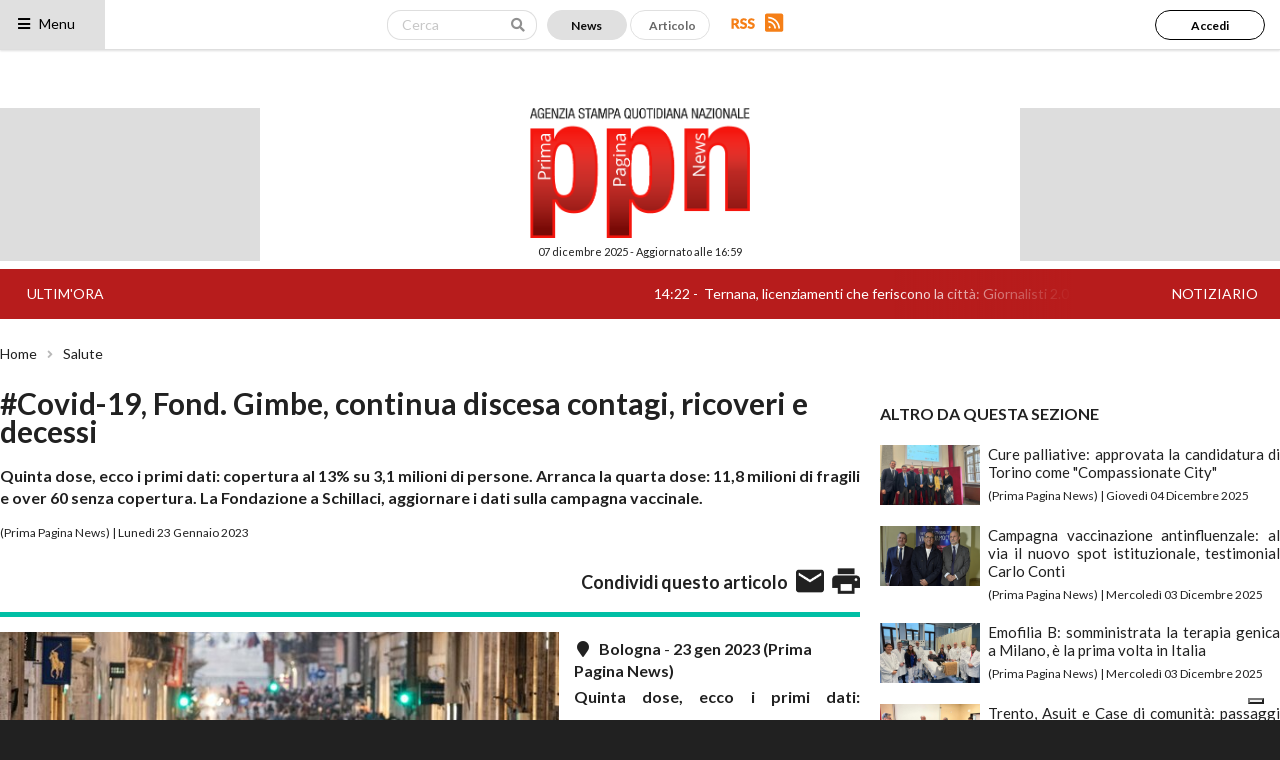

--- FILE ---
content_type: text/html; charset=UTF-8
request_url: https://primapaginanews.it/articoli/-covid-19-fond.-gimbe-continua-discesa-contagi-ricoveri-e-decessi-519393
body_size: 40649
content:

<!DOCTYPE html>
<html lang="it">
<head>
    <meta charset="UTF-8">
    <meta http-equiv="X-UA-Compatible" content="IE=edge">
    <meta name="viewport" content="width=device-width, initial-scale=1">
    <!--
    <meta http-equiv="refresh" content="180">
    -->
    <meta name="csrf-param" content="_csrf-frontend">
<meta name="csrf-token" content="j7dnj3Le-RHLIxFFPLbWzumBp2uwUtlu8XV2vlTUxRrt5Tf4Aoi8QaJGfw9IwrL9gbCSGtZjswKBHAbUbJX1dg==">
    <title>#Covid-19, Fond. Gimbe, continua discesa contagi, ricoveri e decessi</title>
    <meta property="og:url" content="https://primapaginanews.it/articoli/-covid-19-fond.-gimbe-continua-discesa-contagi-ricoveri-e-decessi-519393">
<meta property="og:type" content="article">
<meta property="og:title" content="#Covid-19, Fond. Gimbe, continua discesa contagi, ricoveri e decessi">
<meta property="og:description" content="Quinta dose, ecco i primi dati: copertura al 13% su 3,1 milioni di persone. Arranca la quarta dose: 11,8 milioni di fragili e over 60 senza copertura. La Fondazione a Schillaci, aggiornare i dati sulla campagna vaccinale.">
<meta property="og:logo" content="https://www.primapaginanews.it/images/logo.png">
<meta property="og:image" content="https://www.primapaginanews.it/public_files/files_upload/articoli/immagini/8a279e/519393/893ef3948800b0a4ed8de9e40e079ec3fcddf575.jpg">
<meta property="fb:app_id" content="1941459306134609">
<link href="/assets/3f956e4a/css/swiper.min.css" rel="stylesheet">
<link href="/assets/51892156/css/appuntamenti-calendario.css" rel="stylesheet">
<link href="/assets/92557e0f/semantic.min.css" rel="stylesheet">
<link href="/libs/jquery-li-scroller/li-scroller.css" rel="stylesheet">
<link href="/libs/calamansi/calamansi.min.css" rel="stylesheet">
<link href="/css/site.css" rel="stylesheet">
<link href="/css/main-layout.css" rel="stylesheet">
<link href="/css/custom.css" rel="stylesheet">
<style>
    .gallery-swiper-container {
        width: 100%;
        height: 45vh;
        margin-left: auto;
        margin-right: auto;
    }
    .gallery-swiper-container .swiper-slide {
        background-size: cover;
        background-position: center;
    }

</style>
<style>
	.condivisioni .fb-icon:hover {
		content:url('/images/fb-on.png');
        cursor:pointer;
	}
	.condivisioni .twitter-icon:hover {
		content:url('/images/twitter-on.png');
	}
	.condivisioni .instagram-icon:hover {
		content:url('/images/instagram-on.png');
	}
	.condivisioni .youtube-icon:hover {
		content:url('/images/youtube-on.png');
	}

	.mobile-gallery-swiper-slide-btn {
		font-size:18px;
		color:white;
	}

	.mobile-gallery-swiper-slide-btn[data-direction=next] {
		float:right;
	}

	.mobile-gallery-swiper-slide-btn:hover {
		color:white !important;
	}

	.testo-articolo {
	    line-height:30px;
        text-align:justify;
	}
    .testo-articolo > p {
        line-height:30px;
        text-align:justify;
    }

    .content.articolo-dettaglio .testo-articolo a {
        text-decoration:underline;
    }
</style>
<style>
#twitter-vertical-ticker {
	height:300px;
	overflow:hidden;
	border-left:1px solid #d4d4d5;
	border-right:1px solid #d4d4d5;
	border-bottom:1px solid #d4d4d5;
	margin-top:-1px;
	margin-left:-1px;
	margin-right:-1px;	
}
</style>
<style>
#instagram-vertical-ticker {
	overflow:hidden;
	border-left:1px solid #d4d4d5;
	border-right:1px solid #d4d4d5;
	border-bottom:1px solid #d4d4d5;
	margin-top:-1px;
	margin-left:-1px;
	margin-right:-1px;
}
</style>
<style>
    .ui.search.cercaArticoli i.search.icon {
        pointer-events:auto;
    }

</style>
<style>
@media only screen and (max-width: 767px) {
    .popup-accedi .ui.input, .popup-accedi .ui.button {
        width:100% !important;
    }

}

@media only screen and (min-width: 767px) {

}
</style>
<style>
    .ui.left.sidebar .dropdown .item .btn-preferito:hover {
        background-color:#F5160E !important;
        color:white !important;
    }

    .ui.left.sidebar .ui.dropdown[data-sigla=regioni] > .menu {
        width:300px;
    }

    .ui.left.sidebar .ui.dropdown > .menu > .item {
        height:55px;
    }

    .ui.left.sidebar .ui.button.red.red-no-border {
        box-shadow: 0 0 0 1px rgba(34,36,38,.15) inset !important;
    }

    .ui.left.sidebar > a.item.disabilitato {
        color:#c7c7c7;
    }
</style>
<style>
	#modalMobileShare {
		top: 0px;
		position: fixed;
		bottom: 0px;
		left: 0px ;
		right: 0px;
		width: 100% !important;
		height: 100% !important;
		margin: 0 !important;
	}

	#modalMobileShare .ui.unstackable.items>.item>.image, .ui.unstackable.items>.item>.image>img
	{
	    width: 30px!important;
        align-self:center;
    }

	#modalMobileShare .header
	{
		margin-bottom:0px !important;
	}

	#modalMobileShare .ui.unstackable.items>.item>.content
	{
	    font-size:24px;
	    padding-top:12px;
	    padding-bottom:12px;
	    padding-left:22px;
	}

	#modalMobileShare > .ui.clearing.segment {
	    box-shadow: none;
	    border-bottom:1px solid black;
	    border-radius:none;
	    padding-top:20px;
	    padding-bottom:20px;
	    margin-bottom:0px;
	}

	#modalMobileShare > .content
    {
		overflow:auto;
		position:absolute;
		top:65px;
		bottom:0px;
        padding-left:24px !important;
        padding-right:24px !important;
    }
</style>
<style>
    .ui.accordion.menu.main-menu-mobile .item .title > .dropdown.image {
        float:right;
        margin:.21425em 0 0 1em;
        width:20px;
    }
    
    .ui.accordion.menu.main-menu-mobile .item .title.active > .dropdown.image {
        content:url('/images/freccia-giu.png');
    }    
</style>
<style>
    @media only screen and (max-width: 767px) {
        .ticker-news {
            height:30px;
        }

        .ticker-news .marquee {
            width:100%;
        }
    }

    @media only screen and (min-width: 767px) {
        .ticker-news {
            height:50px;
        }

        .ticker-news .marquee {
            width:calc( 100% - 130px - 130px );
        }
    }

    .ticker-news .notiziario {
        color:white;
    }

    .ticker-news a.notiziario:hover {
        text-decoration:underline;
        color:white !important;
    }
</style>
<style>
	.footer-container .fb-icon:hover {
		content:url('/images/fb-on.png');
	}
	.footer-container .twitter-icon:hover {
		content:url('/images/twitter-on.png');
	}
	.footer-container .instagram-icon:hover {
		content:url('/images/instagram-on.png');
	}
	.footer-container .youtube-icon:hover {
		content:url('/images/youtube-on.png');
	}
</style>
<style>
.popup-pagina-sito-opener {
    cursor:pointer;
}
</style>
    <!-- Google tag (gtag.js) -->
    <script async src="https://www.googletagmanager.com/gtag/js?id=G-JHE24FZE7F"></script>
    <script>
    window.dataLayer = window.dataLayer || [];
    function gtag(){dataLayer.push(arguments);}
    gtag('js', new Date());

    gtag('config', 'G-JHE24FZE7F');
    </script>

    <!-- CODICE IOL-ADVERTISING -->
    <link rel="preload" as="script" href="//www.iolam.it/js/iam2.0.js?ns=partner/web/globalist/ppn/other/1.0">
    <link rel="preload" as="script" href="//www.iolam.it/js/prebid.js">
    <link rel="preload" as="script" href="//c.amazon-adsystem.com/aax2/apstag.js">
    
    <!-- CODICE IUBENDA -->
    <script type="text/javascript">
    var _iub = _iub || [];
    _iub.csConfiguration = {"consentOnContinuedBrowsing":false,"countryDetection":true,"enableTcf":true,"floatingPreferencesButtonDisplay":"bottom-right","gdprAppliesGlobally":false,"invalidateConsentWithoutLog":true,"perPurposeConsent":true,"siteId":2702620,"tcfPurposes":{"1":true,"2":"consent_only","3":"consent_only","4":"consent_only","5":"consent_only","6":"consent_only","7":"consent_only","8":"consent_only","9":"consent_only","10":"consent_only"},"whitelabel":false,"cookiePolicyId":77561742,"lang":"it", "banner":{ "acceptButtonDisplay":true,"closeButtonRejects":true,"customizeButtonDisplay":true,"explicitWithdrawal":true,"listPurposes":true,"position":"float-top-center","rejectButtonDisplay":true }};
    </script>
    <script type="text/javascript" src="//cdn.iubenda.com/cs/tcf/stub-v2.js"></script>
    <script type="text/javascript" src="//cdn.iubenda.com/cs/tcf/safe-tcf-v2.js"></script>
    <script type="text/javascript" src="//cdn.iubenda.com/cs/iubenda_cs.js" charset="UTF-8" async></script>

    <style>
        .ui.fixed.menu, .ui[class*="top fixed"].menu {
            /*top: 50px;*/
        }

        body {
            position:relative !important;
            padding-top:50px !important;
        }

        body.pushable {
            padding-top:50px !important;
        }
    </style>

</head>
<body>

<!-- POPUP ACCEDI -->
<div class="ui modal bordi-arrotondati popup-accedi" style="padding:24px">
    <i class="close icon"></i>
    <div class="content">
        <div class="description" style="text-align:center">
            <img style="width:265px" src="/images/logo.png" />


            <div style="clear:both;margin-top:32px"></div>

                <div id="popupAccedi-erroreLogin" style="display:none;width:100%;font-size:16px;font-weight:bold;color:red;text-align:center;margin-bottom:12px;">
                    Username o password errati
                </div>

                <div class="ui input" style="width:60%">
                    <input type="text" id="popupAccedi-email" name="LoginForm[email]" placeholder="Inserisci il nome utente o l'indirizzo email" style="padding:20px" />
                </div>
                <div id="popupAccedi-erroreEmail" class="ui input" style="display:none;width:60%;color:red;">
                    L'indirizzo email è obbligatorio
                </div>


                <div style="clear:both;margin-top:20px"></div>
                <div class="ui input" style="width:60%">
                    <input type="password" id="popupAccedi-password" name="LoginForm[password]" placeholder="Inserisci la password" style="padding:20px" />
                </div>
                <div id="popupAccedi-errorePassword" class="ui input" style="display:none;width:60%;color:red">
                    La password è obbligatoria
                </div>

                <div style="clear:both;margin-top:32px"></div>
                <button id="popupAccediBtnLogin" class="ui button" style="width:40%;height:50px;background-color:white;border:1px solid black;color:black">
                    Accedi
                </button>
                <div style="clear:both;margin-top:12px"></div>
                <span style="font-size:16px;margin-right:32px">Hai dimenticato la password? <a href="https://primapaginanews.it/site/request-password-reset">Clicca qui</a></span>

                <hr style="width:60%;margin-top:32px;" />

                 <div class="center aligned" style="margin-top:24px">
                    <span style="font-size:16px;margin-right:32px">Non sei ancora iscritto?</span>
                    <button id="btnAbbonati" class="ui red button" style="width:25%;height:50px;background-color:white;border:1px solid black;color:black" onclick="location='https://primapaginanews.it/utenti/registrazione';">
                      Iscriviti!
                    </button>
                </div>


                                </div>
    </div>

</div>

<!-- TESTATA DEL SITO - FISSA -->



<div class="ui left vertical sidebar inverted menu borderless main-menu-desktop">

    <a class="item" href="/">
        Home
    </a>

    <a class="item" href="https://primapaginanews.it/articoli/notiziario">
        Notiziario
    </a>

                                                	            <a class="item" href="https://primapaginanews.it/articoli/categoria/infrastrutture-75">
	                Infrastrutture            	</a>
                                                                    	            <a class="item" href="https://primapaginanews.it/articoli/categoria/primo-piano-29">
	                Primo Piano            	</a>
                                                                    	            <a class="item" href="https://primapaginanews.it/articoli/categoria/cronaca-11">
	                Cronaca            	</a>
                                                                    	            <a class="item" href="https://primapaginanews.it/articoli/categoria/esteri-7">
	                Esteri            	</a>
                                                                    	            <a class="item" href="https://primapaginanews.it/articoli/categoria/ambiente-4">
	                Ambiente            	</a>
                                                                    	            <a class="item" href="https://primapaginanews.it/articoli/categoria/regioni-citt-31">
	                Regioni & Città            	</a>
                                                                    	            <a class="item" href="https://primapaginanews.it/articoli/categoria/salute-10">
	                Salute            	</a>
                                                                    	            <a class="item" href="https://primapaginanews.it/articoli/categoria/turismo-9">
	                Turismo            	</a>
                                            <div class="ui dropdown link item" data-sigla="cultura">
                <i class="dropdown icon"></i>

                <a class="item" href="https://primapaginanews.it/articoli/categoria/cultura-2">
                    Cultura                </a>

                <div class="menu">
                                        <a class="item" data-id-categoria="63" style="display:flex;justify-content:space-between" href="https://primapaginanews.it/articoli/categoria/arte-63">
                        <div style="align-self:center">ARTE</div>
                                            </a>

                                        <a class="item" data-id-categoria="57" style="display:flex;justify-content:space-between" href="https://primapaginanews.it/articoli/categoria/cinema-57">
                        <div style="align-self:center">Cinema</div>
                                            </a>

                                        <a class="item" data-id-categoria="59" style="display:flex;justify-content:space-between" href="https://primapaginanews.it/articoli/categoria/danza-59">
                        <div style="align-self:center">Danza</div>
                                            </a>

                                        <a class="item" data-id-categoria="62" style="display:flex;justify-content:space-between" href="https://primapaginanews.it/articoli/categoria/libri-62">
                        <div style="align-self:center">Libri</div>
                                            </a>

                                        <a class="item" data-id-categoria="61" style="display:flex;justify-content:space-between" href="https://primapaginanews.it/articoli/categoria/musica-61">
                        <div style="align-self:center">Musica</div>
                                            </a>

                                        <a class="item" data-id-categoria="73" style="display:flex;justify-content:space-between" href="https://primapaginanews.it/articoli/categoria/radio-tv-73">
                        <div style="align-self:center">Radio & Tv</div>
                                            </a>

                                        <a class="item" data-id-categoria="58" style="display:flex;justify-content:space-between" href="https://primapaginanews.it/articoli/categoria/teatro-58">
                        <div style="align-self:center">Teatro</div>
                                            </a>

                                    </div>
            </div>
                                                        	            <a class="item" href="https://primapaginanews.it/articoli/categoria/ppn-comunicazione-67">
	                PPN Comunicazione            	</a>
                                                                    	            <a class="item" href="https://primapaginanews.it/articoli/categoria/sport-1">
	                Sport            	</a>
                                                                    	            <a class="item" href="https://primapaginanews.it/articoli/categoria/tecnologia-32">
	                Tecnologia            	</a>
                                                                    	            <a class="item" href="https://primapaginanews.it/articoli/categoria/agroalimentare-22">
	                Agroalimentare            	</a>
                                                                    	            <a class="item" href="https://primapaginanews.it/articoli/categoria/dogane-oggi-74">
	                Dogane oggi            	</a>
                                                                    	            <a class="item" href="https://primapaginanews.it/articoli/categoria/ppn-food-72">
	                PPN FOOD            	</a>
                                                                    	            <a class="item" href="https://primapaginanews.it/articoli/categoria/difesa-sicurezza-36">
	                Difesa & Sicurezza            	</a>
                                                                    	            <a class="item" href="https://primapaginanews.it/articoli/categoria/editoriale-30">
	                Editoriale            	</a>
                                                                    	            <a class="item" href="https://primapaginanews.it/articoli/categoria/automotive-16">
	                Automotive            	</a>
                                                                    	            <a class="item" href="https://primapaginanews.it/articoli/categoria/politica-3">
	                Politica            	</a>
                                                                    	            <a class="item" href="https://primapaginanews.it/articoli/categoria/rai-20">
	                Rai            	</a>
                                                                    	            <a class="item" href="https://primapaginanews.it/articoli/categoria/eventi-25">
	                Eventi            	</a>
                                                                    	            <a class="item" href="https://primapaginanews.it/articoli/categoria/moda-64">
	                Moda            	</a>
                                                                    	            <a class="item" href="https://primapaginanews.it/articoli/categoria/economia-12">
	                Economia            	</a>
                        </div>

<!-- MOBILE SHARE -->

<div class="ui modal" id="modalMobileShare">
	<div class="ui clearing segment">
	  <div class="ui right floated header close-modal">
	    <img style="width:14px" src="/images/chiudi.png" />
	  </div>
	  <div class="ui left floated header">
	    Condividi
	  </div>
	</div>

	<div class="content" data-mobile-share-titolo="" data-mobile-share-url="" data-mobile-share-id="" data-mobile-share-email="" data-mobile-share-pdf="">
		<div class="ui divided items unstackable">
			            <div class="item share-email">
                <div class="ui image">
                    <img src="/images/email-share.png">
                </div>
                <div class="middle aligned content">
                    Email
                </div>
            </div>
            <div class="item share-pdf">
                <div class="ui image">
                    <img src="/images/pdf-download.png">
                </div>
                <div class="middle aligned content">
                    PDF
                </div>
            </div>
		</div>
	</div>
</div>

<!-- DESKTOP -->
<div class="mobile hidden ui top fixed borderless menu no-margins" style="width:100%;height:50px;background-color:white;position:relative;">
	<div class="column no-paddings" style="min-width:150px;">
		<div class="main-sidebar-menu" style="width:100%;height:100%;background-color:white;">
			<div style="width:70%;height:100%;background-color:#e0e0e0">
				<div style="position:absolute;top:14px;left:16px;">
					<a href="#;" style="color:black" class="main-menu-sidebar-button"><i class="sidebar icon"></i> Menu</a>
				</div>
			</div>
		</div>
	</div>
    <!--
	<div class="column header-direttore-responsabile" style="flex-grow:1;align-self:center">
		<i class="it flag" style=""></i> Direttore responsabile: Maurizio Pizzuto
	</div>
    -->
	<div class="form-search-box column no-paddings header-ricerca-news-articolo" style="display:flex;margin-left:auto;margin-right:16px">

		<div class="ui search cercaArticoli" style="align-self:center;position:relative;float:left;height:30px;margin-right:10px;">
	        <form method="get" action="/articoli/ricerca">
	        <input type="hidden" name="tipologia" value="news" />
			<div class="ui icon input" style="width:150px;height:30px;align-self:center">
				<input class="prompt" type="text" name="q" placeholder="Cerca" value="" style="width:150px;padding-top:7px;padding-bottom:7px;">
				<i class="search icon"></i>
			</div>
			</form>
		</div>

		<button class="ui button filtroTipoArticolo active" data-tipologia="news">
			News
		</button>
		<button class="ui button filtroTipoArticolo " data-tipologia="articolo">
			Articolo
		</button>

		<div class="header-rss" style="align-self:center;margin-left:16px;">
		    <a href="https://primapaginanews.it/rss/index">
			     <img src="/images/rss.png" />
			</a>
		</div>
	</div>
    <div class="column no-paddings header-ricerca-news-articolo-lente" style="display:none;margin-left:auto;align-self:center;width:50px;flex-grow:1;text-align:right;margin-right:8px">
        <i class="search icon"></i>
    </div>
        	<div class="column no-paddings header-abbonamento-login" style="margin-left:auto;min-width:230px;height:30px;align-self:center;text-align:right;margin-right:12px">
                        		<button id="btnAccedi" class="ui button" style="background-color:#FFFFFF;border:1px solid #000000;color:#000000;border-radius: 20px;width:110px;height:30px;font-size:12px">
        			Accedi
        		</button>
    	</div>
    </div>

<div id="adwallpaper" style="background: #FFF; text-align: center;"></div>

<!-- TESTATA - MOBILE -->
<div class="mobile only ui top fixed borderless menu no-margins" style="top:50px;width:100%;height:50px;background-color:white;box-shadow:none;border-bottom:1px solid black;">
    <div class="column no-paddings" style="min-width:100px;">
        <div class="main-sidebar-menu" style="width:100%;height:100%;background-color:white;">
            <div style="width:100%;height:100%;background-color:white">
                <div style="position:absolute;top:14px;left:16px;">
                    <a href="#;" style="color:black" class="main-menu-sidebar-button-mobile"><i class="sidebar icon"></i> Menu</a>
                </div>
            </div>
        </div>
    </div>
    <div class="column" style="margin-left:auto;flex-grow:1;text-align:right;align-self:center;margin-right:8px;">
        Aggiornato alle 16:59        <i style="margin-left:8px;" class="mobile-device search icon"></i>
    </div>
</div>

<!-- MENU MOBILE FULL SCREEN -->
<div class="main-menu-sidebar-container-mobile" style="display:none;z-index:999;position:fixed;top:50px;left:0px;right:0px;bottom:0px;background-color:#1B1C1D;overflow-y:auto;overflow-x:hidden">
        <div class="ui fluid borderless vertical inverted accordion menu main-menu-mobile" style="background-color:transparent">
        
        <a class="item" href="/">
            Home
        </a>        
        
	    <a class="item" href="https://primapaginanews.it/articoli/notiziario">
	        Notiziario
	    </a>        
        
        
                                    <a class="item" href="https://primapaginanews.it/articoli/categoria/infrastrutture-75">
                    Infrastrutture                </a>
                                                <a class="item" href="https://primapaginanews.it/articoli/categoria/primo-piano-29">
                    Primo Piano                </a>
                                                <a class="item" href="https://primapaginanews.it/articoli/categoria/cronaca-11">
                    Cronaca                </a>
                                                <a class="item" href="https://primapaginanews.it/articoli/categoria/esteri-7">
                    Esteri                </a>
                                                <a class="item" href="https://primapaginanews.it/articoli/categoria/ambiente-4">
                    Ambiente                </a>
                                                <a class="item" href="https://primapaginanews.it/articoli/categoria/regioni-citt-31">
                    Regioni & Città                </a>
                                                <a class="item" href="https://primapaginanews.it/articoli/categoria/salute-10">
                    Salute                </a>
                                                <a class="item" href="https://primapaginanews.it/articoli/categoria/turismo-9">
                    Turismo                </a>
                                                <div class="item">
                    <a class="title">
                        <img class="dropdown image" src="/images/freccia-su.png" />
                                                Cultura                    </a>
                    <div class="content" style="background-color:#7BD249">
                        <div class="menu">
                            <a class="item" href="https://primapaginanews.it/articoli/categoria/cultura-2"><i>Cultura</i></a>
                                                        <a class="item" href="https://primapaginanews.it/articoli/categoria/arte-63"> ARTE</a>
                                                        <a class="item" href="https://primapaginanews.it/articoli/categoria/cinema-57"> Cinema</a>
                                                        <a class="item" href="https://primapaginanews.it/articoli/categoria/danza-59"> Danza</a>
                                                        <a class="item" href="https://primapaginanews.it/articoli/categoria/libri-62"> Libri</a>
                                                        <a class="item" href="https://primapaginanews.it/articoli/categoria/musica-61"> Musica</a>
                                                        <a class="item" href="https://primapaginanews.it/articoli/categoria/radio-tv-73"> Radio & Tv</a>
                                                        <a class="item" href="https://primapaginanews.it/articoli/categoria/teatro-58"> Teatro</a>
                                                    </div>
                    </div>
                </div>                    
                                                <a class="item" href="https://primapaginanews.it/articoli/categoria/ppn-comunicazione-67">
                    PPN Comunicazione                </a>
                                                <a class="item" href="https://primapaginanews.it/articoli/categoria/sport-1">
                    Sport                </a>
                                                <a class="item" href="https://primapaginanews.it/articoli/categoria/tecnologia-32">
                    Tecnologia                </a>
                                                <a class="item" href="https://primapaginanews.it/articoli/categoria/agroalimentare-22">
                    Agroalimentare                </a>
                                                <a class="item" href="https://primapaginanews.it/articoli/categoria/dogane-oggi-74">
                    Dogane oggi                </a>
                                                <a class="item" href="https://primapaginanews.it/articoli/categoria/ppn-food-72">
                    PPN FOOD                </a>
                                                <a class="item" href="https://primapaginanews.it/articoli/categoria/difesa-sicurezza-36">
                    Difesa & Sicurezza                </a>
                                                <a class="item" href="https://primapaginanews.it/articoli/categoria/editoriale-30">
                    Editoriale                </a>
                                                <a class="item" href="https://primapaginanews.it/articoli/categoria/automotive-16">
                    Automotive                </a>
                                                <a class="item" href="https://primapaginanews.it/articoli/categoria/politica-3">
                    Politica                </a>
                                                <a class="item" href="https://primapaginanews.it/articoli/categoria/rai-20">
                    Rai                </a>
                                                <a class="item" href="https://primapaginanews.it/articoli/categoria/eventi-25">
                    Eventi                </a>
                                                <a class="item" href="https://primapaginanews.it/articoli/categoria/moda-64">
                    Moda                </a>
                                                <a class="item" href="https://primapaginanews.it/articoli/categoria/economia-12">
                    Economia                </a>
                        </div> 
    
     
        <div class="ui two column grid" style="margin-top:20px;padding-left:16px;padding-right:16px;">
            <div class="column right aligned">
                <button class="ui fluid white button"  onclick="location='https://primapaginanews.it/utenti/abbonamento'" style="background-color:#FFFFFF;border-radius: 20px;font-size:14px;height:45px">
                    Abbonati
                </button>
            </div>
            <div class="column left aligned">
                <button class="ui fluid black button main-menu-mobile-btn-accedi" style="border:1px solid #FFFFFF;border-radius: 20px;font-size:14px;height:45px">
                    Accedi
                </button>
            </div>
        </div>
        
    <div style="width:100%;height:40px"></div>
</div>

<div class="pusher">
	<!-- CONTENUTO CENTRALE -->
	<div class="ui grid container main-container no-margins">
	    <!-- MOBILE SEARCH BOX -->
	    <div class="form-search-box mobile-device search box" style="position:fixed;top:100px;left:0px;width:100%;background-color:white;color:black;z-index:1999;display:none">

            <div class="ui grid" style="padding-top:20px;padding-bottom:20px">
                <div class="row">
                    <div class="column">
                        <div class="ui search cercaArticoli" style="height:45px;width:100%">
                            <form method="get" action="/articoli/ricerca">
                            <input type="hidden" name="tipologia" value="news" />
                            <div class="ui icon input" style="height:45px;width:100%">
                                <input class="prompt" type="text" name="q" placeholder="Cerca" value="" style="padding-top:7px;padding-bottom:7px;">
                                <i class="search icon"></i>
                            </div>
                            </form>
                        </div>
                    </div>
                </div>


                <div class="two column row">
                    <div class="column">
                        <button style="width:100%;height:50px;border-radius: 25px" class="ui button filtroTipoArticolo active" data-tipologia="news">
                            News
                        </button>
                    </div>
                    <div class="column">
                        <button style="width:100%;height:50px;border-radius: 25px" class="ui button filtroTipoArticolo " data-tipologia="articolo">
                            Articolo
                        </button>
                    </div>
                </div>

            </div>

	    </div>

        <div class="contenitore-centrale" style="padding-top:50px;width:100%;overflow:visible">

            
                                
    			<!-- TESTATA -->
    			<!-- DESKTOP -->
    			<div class="ui grid mobile hidden" style="margin-top:8px;margin-bottom:8px;">
    			                            <div class="column" style="width:260px;background-color:#DDDDDD;padding:0px;">
                        </div>
        		    
    				<div class="column middle aligned center aligned" style="width:calc( 100% - 520px );padding:0px;">
    				    <a href="/">
    				        <img src="/images/logo.png" style="height:130px">
    				    </a>
    				    <div style="font-size:11px">
                            07 dicembre 2025 - Aggiornato alle 16:59                        </div>
    				</div>

                                            <div class="column" style="width:260px;background-color:#DDDDDD;padding:0px;">
                        </div>
                    
    			</div>

    			<!-- TICKER -->
    			
<div class="ui grid ticker-news" style="margin-top:0px;background-color:#B71C1C;color:white;line-height:30px;margin-bottom:0px;">
	<div class="column middle aligned no-paddings" style="display:flex;flex-direction:row;height:50px;align-items:center;justify-content:center">
		<div class="ui mobile hidden" style="width:130px;text-align:center;">
			ULTIM'ORA
		</div>
		<div class="marquee">
			<span>

                <ul id="ticker01">

                                            <li style="color:rgba(0,0,0,0.0)">
                            14:22&nbsp;-&nbsp;
                            <a style="color:rgba(0,0,0,0.0)" href="https://primapaginanews.it/articoli/ternana-licenziamenti-che-feriscono-la-citt-giornalisti-2.0-con-mechelli-e-modestino-appello-ai-tifosi-contro-la-propriet-552377">Ternana, licenziamenti che feriscono la città: Giornalisti 2.0 con Mechelli e Modestino, appello ai tifosi contro la proprietà</a>&nbsp;&nbsp;&nbsp;&nbsp;</li>

                        </li>
                                             <li style="color:rgba(0,0,0,0.0)">
                            05:58&nbsp;-&nbsp;
                            <a style="color:rgba(0,0,0,0.0)" href="https://primapaginanews.it/articoli/antartide-rinnovata-la-collaborazione-tra-la-difesa-e-l-enea-552376">Antartide: Rinnovata la collaborazione tra la Difesa e l&#039;Enea</a>&nbsp;&nbsp;&nbsp;&nbsp;</li>

                        </li>
                                             <li style="color:rgba(0,0,0,0.0)">
                            13:21&nbsp;-&nbsp;
                            <a style="color:rgba(0,0,0,0.0)" href="https://primapaginanews.it/articoli/mps-mediobanca-consob-nessun-patto-occulto-tra-delfin-caltagirone-e-siena-secondo-il-sole-24-ore-552374">Mps–Mediobanca, Consob: «Nessun patto occulto» tra Delfin, Caltagirone e Siena secondo Il Sole 24 Ore</a>&nbsp;&nbsp;&nbsp;&nbsp;</li>

                        </li>
                                             <li style="color:rgba(0,0,0,0.0)">
                            00:14&nbsp;-&nbsp;
                            <a style="color:rgba(0,0,0,0.0)" href="https://primapaginanews.it/articoli/ambiente-il-presidente-della-fnob-scrive-all-arpa-lombardia-552373">Ambiente: Il presidente della FNOB scrive all&#039;Arpa Lombardia</a>&nbsp;&nbsp;&nbsp;&nbsp;</li>

                        </li>
                                             <li style="color:rgba(0,0,0,0.0)">
                            20:54&nbsp;-&nbsp;
                            <a style="color:rgba(0,0,0,0.0)" href="https://primapaginanews.it/articoli/breaking-news-infrastrutture-roma-avviata-procedura-d-acquisto-per-1000-case-popolari-da-enasarco-552372">Breaking news Infrastrutture - Roma: avviata procedura d&#039;acquisto per 1000 case popolari da Enasarco</a>&nbsp;&nbsp;&nbsp;&nbsp;</li>

                        </li>
                                             <li style="color:rgba(0,0,0,0.0)">
                            20:50&nbsp;-&nbsp;
                            <a style="color:rgba(0,0,0,0.0)" href="https://primapaginanews.it/articoli/pompei-nuove-scoperte-nel-quartiere-servile-della-villa-di-civita-giuliana-552371">Pompei, nuove scoperte nel quartiere servile della villa di Civita Giuliana</a>&nbsp;&nbsp;&nbsp;&nbsp;</li>

                        </li>
                                             <li style="color:rgba(0,0,0,0.0)">
                            20:12&nbsp;-&nbsp;
                            <a style="color:rgba(0,0,0,0.0)" href="https://primapaginanews.it/articoli/musica-uscito-masquerade-il-primo-album-solista-di-thomas-raggi-552370">Musica: è uscito &quot;Masquerade&quot;, il primo album solista di Thomas Raggi</a>&nbsp;&nbsp;&nbsp;&nbsp;</li>

                        </li>
                                             <li style="color:rgba(0,0,0,0.0)">
                            20:04&nbsp;-&nbsp;
                            <a style="color:rgba(0,0,0,0.0)" href="https://primapaginanews.it/articoli/roma-amianto-nello-stabilimento-videocolor-inail-condannata-a-riconoscere-esposizione-per-16-anni-e-danno-biologico-552369">Roma: amianto nello stabilimento Videocolor, Inail condannata a riconoscere esposizione per 16 anni e danno biologico</a>&nbsp;&nbsp;&nbsp;&nbsp;</li>

                        </li>
                                             <li style="color:rgba(0,0,0,0.0)">
                            19:53&nbsp;-&nbsp;
                            <a style="color:rgba(0,0,0,0.0)" href="https://primapaginanews.it/articoli/la-fiamma-olimpica-sfiler-a-prato-il-12-dicembre-552367">La Fiamma Olimpica sfilerà a Prato il 12 dicembre</a>&nbsp;&nbsp;&nbsp;&nbsp;</li>

                        </li>
                                             <li style="color:rgba(0,0,0,0.0)">
                            19:53&nbsp;-&nbsp;
                            <a style="color:rgba(0,0,0,0.0)" href="https://primapaginanews.it/articoli/estremo-oriente-putin-conclude-la-visita-in-india-e-torna-a-casa-con-doni-preziosi-552368">Estremo Oriente: Putin conclude la visita in India e torna a casa con doni preziosi</a>&nbsp;&nbsp;&nbsp;&nbsp;</li>

                        </li>
                                     </ul>

                			</span>
		</div>
		<div class="ui mobile hidden" style="width:130px;text-align:center;">
			<a class="notiziario" href="https://primapaginanews.it/articoli/notiziario">NOTIZIARIO</a>
		</div>
		<div class="ui mobile hidden" style="position:absolute;top:0px;right:130px;width:20%;height:100%;background: linear-gradient(to right, rgba(183,28,28,0.0) 0%, rgba(183,28,28,1.0) 70%);"></div>
	</div>
</div>

                <!-- LOGO -->
                <!-- DESKTOP -->
                <div class="ui grid no-margins centered mobile only" style="margin-top:24px !important;">
				    <a href="/">
						<img style="width:265px;height:161px" src="/images/logo.png">
					</a>
                </div>
            

			<!-- ********************** -->
<!-- MODAL SBLOCCA ARTICOLO -->
<!-- ********************** -->
<div class="ui modal bordi-arrotondati modalSbloccaArticolo">
  <div class="ui icon header">
    Sblocca articolo
  </div>
  <div class="content">
    <p>Sei sicuro di voler sbloccare questo articolo?</p>
  </div>
  <div class="actions">
    <div class="ui red cancel inverted button">
      <i class="remove icon"></i>
      No
    </div>
    <div class="ui green ok inverted button">
      <i class="checkmark icon"></i>
      Yes
    </div>
  </div>
</div>


<div class="ui basic modal gallery-foto" style="width:100%;">
	<!-- -------------------------------- -->
	<!-- FINESTRA MODALE VERSIONE DESKTOP -->
	<!-- -------------------------------- -->
  <div class="mobile hidden content">
    <div class="center">
        <div class="ui grid">
            <div class="two wide column" style="display:flex;justify-content:center">
                <div class="gallery-swiper-slide-btn" data-direction="prev" style="width:50%;align-self:center">
                    <img style="width:100%;" src="/images/arrow_bianco_sx.png" />
                </div>
            </div>
            <div class="twelve wide column">
                <div class="ui grid">
                    <div class="ten wide column">

                        <!-- Swiper -->
                        <div class="gallery-swiper-container swiper-container">
                            <div class="swiper-wrapper">
                                
                                                            </div>
                        </div>
                    </div>
                    <div class="six wide column left aligned">
                        <div style="font-size:30px;font-style:italic">#Covid-19, Fond. Gimbe, continua discesa contagi, ricoveri e decessi</div>
                        <div style="margin-top:20px;font-size:16px;line-height:26px;font-weight:100"><strong>Quinta dose, ecco i primi dati: copertura al 13% su 3,1 milioni di persone. Arranca la quarta dose: 11,8 milioni di fragili e over 60 senza copertura. La Fondazione a Schillaci, aggiornare i dati sulla campagna vaccinale.</strong></div>

                        
                        <div class="condivisioni" style="margin-top:24px;display:flex;align-items:center;float:left">
            				Condividi questo articolo
                            <a class="dettaglio-articolo-condivisione-facebook" data-url="https://primapaginanews.it/articoli/-covid-19-fond.-gimbe-continua-discesa-contagi-ricoveri-e-decessi-519393">                				<img class="fb-icon" style="width:25px;margin-left:12px"  src="/images/fb-off-colore.png" />
                            </a>
        					<a href="https://twitter.com/intent/tweet?text=#Covid-19, Fond. Gimbe, continua discesa contagi, ricoveri e decessi&url=https://primapaginanews.it/articoli/-covid-19-fond.-gimbe-continua-discesa-contagi-ricoveri-e-decessi-519393">
            					<img class="twitter-icon" style="width:25px;margin-left:6px" src="/images/twitter-off-colore.png" />
            				</a>
                                                        <a style="margin-left:8px" data-flip-widget="shareflip" href="https://flipboard.com"><img src="https://cdn.flipboard.com/badges/flipboard_srsw.png" /></a><script src="https://cdn.flipboard.com/web/buttons/js/flbuttons.min.js" type="text/javascript"></script>


                            <a href="https://www.linkedin.com/shareArticle?mini=true&url=https://primapaginanews.it/articoli/-covid-19-fond.-gimbe-continua-discesa-contagi-ricoveri-e-decessi-519393&title=#Covid-19, Fond. Gimbe, continua discesa contagi, ricoveri e decessi" target="share-linkedin">
                                <img style="width:28px;height:28px;margin-left:8px" src="/images/linkedin-share.png" />
                            </a>

                            <a href="https://plus.google.com/share?url=https://primapaginanews.it/articoli/-covid-19-fond.-gimbe-continua-discesa-contagi-ricoveri-e-decessi-519393" target="share-googleplus">
                                <img style="width:28px;height:28px;margin-left:8px" src="/images/googleplus-share.png" />
                            </a>

                            
                                        			</div>

                    </div>
                </div>
            </div>
            <div class="two wide column" style="display:flex;justify-content:center">
                <div class="gallery-swiper-slide-btn" data-direction="next" style="width:50%;align-self:center">
                    <img style="width:100%;" src="/images/arrow_bianco_dx.png" />
                </div>
            </div>
        </div>
    </div>
  </div>
	<!-- ------------------------------- -->
	<!-- FINESTRA MODALE VERSIONE MOBILE -->
	<!-- ------------------------------- -->
  <div class="mobile only content">
    <div class="center">
        <div class="ui grid">

            <div class="column">

                <div style="clear:both">
                	<a href="#;" class="mobile-gallery-swiper-slide-btn" data-direction="prev"><i class="angle left icon"></i>Precedente</a>
                	<a href="#;" class="mobile-gallery-swiper-slide-btn" data-direction="next">Prossimo<i class="angle right icon"></i></a>
                </div>

                <!-- Swiper -->
                <div class="mobile-gallery-swiper-container swiper-container" style="margin-top:16px;">
                    <div class="swiper-wrapper">
                        
                                            </div>
                </div>
            </div>

        </div>
    </div>
  </div>
</div>

<div class="ui modal bordi-arrotondati popup-abbonamento" style="padding:24px">
	<i class="close icon"></i>
	<div class="content">
		<div class="mobile hidden description" style="text-align:center">
			<img style="width:265px" src="/images/logo.png" />
			
			<div class="ui grid" style="margin-top:32px;justify-content: center;align-items: center;">
				<div class="seven wide column" style="text-align:left">
					<span style="font-weight:bold;font-size:26px">Acquista questo articolo</span>
					<div class="titolo">#Covid-19, Fond. Gimbe, continua discesa contagi, ricoveri e decessi</div>
				</div>
				<div class="two wide column">
					<img style="width:100%" src="/images/right-arrow-angle.png" />
				</div>
				<div class="seven wide column">
					<span style="font-style:italic;font-size:26px">a soli € 3,00</span>
					<button class="ui button popup-abbonamento-abbonati-btn-acquista-articolo" style="width:70%;height:50px;background-color:white;border:1px solid black">
			  			Acquista
					</button>
				</div>
			</div>	
			<div style="font-size:20px;margin-top:40px;margin-right:32px;text-align:center">Non perdere mai una notizia!</div>
			<button class="ui red button" style="margin-top:12px;width:30%;height:50px;" onclick="location='https://primapaginanews.it/utenti/abbonamento';">
			  Abbonati!
			</button>							

		</div>
		
		<!-- MOBILE -->
        <div class="mobile only description" style="text-align:center">
            
            <div class="ui one column grid" style="margin-top:0px;justify-content: center;align-items: center;">
                <div class="column" style="padding:0px">
                    <img src="/images/logo.png" />
                </div>
                <div class="column" style="text-align:center;padding:0px;margin-top:18px">
                    <span style="font-weight:bold;font-size:26px;">Acquista questo articolo</span>
                </div>
                <div class="column" style="text-align:center;padding:0px;margin-top:18px">
                    <div style="font-weight:bold;font-size:24px;font-style:italic">#Covid-19, Fond. Gimbe, continua discesa contagi, ricoveri e decessi</div>
                </div>
                <div class=" column" style="padding:0px;margin-top:24px">
                    <span style="font-style:italic;font-size:26px">a soli € 3,00</span>
                </div>
                <div class=" column" style="padding:0px;margin-top:8px">
                    <button class="ui button popup-abbonamento-abbonati-btn-acquista-articolo" style="width:100%;height:50px;background-color:white;border:1px solid black">
                        Acquista
                    </button>
                </div>
                <div class="column" style="font-size:24px;margin-top:18px;margin-right:32px;text-align:center;padding:0px">
                    Non perdere mai una notizia!
                </div>
                <div class="column" style="padding:0px">
                    <button class="ui button" style="margin-top:12px;width:100%;height:50px;background-color:#F5160E;color:white" onclick="location='https://primapaginanews.it/utenti/abbonamento';">
                      Abbonati!
                    </button>                           
                    
                </div>
            </div>  
                         

        </div>		
	</div>

</div>
<div class="ui grid mobile hidden" style="margin-top:28px;margin-bottom:14px;">
    <div class="ui breadcrumb" style="padding-left:0px;">
      <a class="section" href="/">Home</a>
            <i class="right angle icon divider"></i>
      <div class="section">Salute</div>
          </div>
</div>

<!-- ALTRE NOTIZIE -->
<div class="ui stackable grid" style="margin-top:0px">
	<div class="eleven wide column" style="margin-left:0px;padding-left:0px;">
		<div class="content articolo-dettaglio" style="padding-left:0px;padding-right:0px;padding-bottom:0px;">
			<div class="titolo"> #Covid-19, Fond. Gimbe, continua discesa contagi, ricoveri e decessi </div>
			<div class="testo">
				<strong>Quinta dose, ecco i primi dati: copertura al 13% su 3,1 milioni di persone. Arranca la quarta dose: 11,8 milioni di fragili e over 60 senza copertura. La Fondazione a Schillaci, aggiornare i dati sulla campagna vaccinale.</strong>            </div>
            <div class="mobile only">
                <div id="admputop2" style="margin-bottom:15px;text-align: center;margin-top:15px;"></div>
            </div>
			<div class="mobile hidden" style="margin-top:14px;overflow:hidden">
    			<div class="autore">
    				(Prima Pagina News) | Lunedì 23 Gennaio 2023    			</div>
    			<div class="condivisioni" style="margin-top:24px;display:flex;align-items:center;float:right">
    				Condividi questo articolo
                                                                              <a href="mailto:?subject=Prima Pagina News - Agenzia Stampa Quotidiana Nazionale&body=Gentile utente,%0A
ecco una nuova news per te!%0A
Clicca sul link sottostante per leggerne il contenuto:%0A
%0A
https://primapaginanews.it/articoli/-covid-19-fond.-gimbe-continua-discesa-contagi-ricoveri-e-decessi-519393
%0A%0A
Cordiali saluti.%0A
La redazione di PPN%0A">
                        <img style="width:28px;height:28px;margin-left:8px" src="/images/email-share.png" />
                    </a>

                                        <a href="/articoli/pdf?id=519393" target="pdf">
                        <img style="width:28px;height:28px;margin-left:8px" src="/images/pdf-download.png" />
                    </a>
                    
                        			</div>
			</div>





			<div class="mobile only ui grid" style="margin-top:0px;">
                <div class="two column row" style="padding-left:14px;padding-right:14px;margin-top:8px">
                    <div class="column autore" style="padding:0px;font-size:14px;line-height:18px">
                                                (Prima Pagina News)                        <br />
                        Lunedì 23 Gennaio 2023
                    </div>

                                        
                    <div class="column autore right aligned" style="padding:0px;font-size:14px;">
                        <a href="#commenti"><img style="width:25px;margin-right:16px" src="/images/commenti-off-nero.png"></a>
		                <a href="#;" onclick="modalMobileShareVisualizza(this);return false;" data-mobile-share-titolo="#Covid-19, Fond. Gimbe, continua discesa contagi, ricoveri e decessi" data-mobile-share-url="https://primapaginanews.it/articoli/-covid-19-fond.-gimbe-continua-discesa-contagi-ricoveri-e-decessi-519393" data-mobile-share-id="519393" data-mobile-share-email="mailto:?subject=Prima Pagina News - Agenzia Stampa Quotidiana Nazionale&amp;body=Gentile utente,%0A
ecco una nuova news per te!%0A
Clicca sul link sottostante per leggerne il contenuto:%0A
%0A
https://primapaginanews.it/articoli/-covid-19-fond.-gimbe-continua-discesa-contagi-ricoveri-e-decessi-519393
%0A%0A
Cordiali saluti.%0A
La redazione di PPN%0A" data-mobile-share-pdf="/articoli/pdf?id=519393"><img style="width:23px" src="/images/condividi-off-nero.png"></a>
                    </div>
                </div>
			</div>

			<div class="ui divider" style="border-top:5px solid #00BFA5"></div>
			<div class="mobile only" style="width:100%;height:20px"></div>

			<div class="description mobile hidden" style="float:left;width:65%;margin-right:15px;margin-bottom:20px;">
			    				<div id="btnFoto" style="position:relative;display:block;overflow:hidden;width:100%;height:auto;padding-bottom:45%;">
                    <img src="https://www.primapaginanews.it/public_files/files_upload/articoli/immagini/8a279e/519393/893ef3948800b0a4ed8de9e40e079ec3fcddf575.jpg" style="position:absolute;left:0;top:0;right:0;bottom:0;width:100%;height:100%;object-fit:cover" />
                </div>
			</div>
            <div class="description mobile only">
                                <div id="btnFoto" style="position:relative;display:block;overflow:hidden;width:100%;height:auto;padding-bottom:45%;">
                    <img src="https://www.primapaginanews.it/public_files/files_upload/articoli/immagini/8a279e/519393/893ef3948800b0a4ed8de9e40e079ec3fcddf575.jpg" style="position:absolute;left:0;top:0;right:0;bottom:0;width:100%;height:100%;object-fit:cover" />
                </div>
            </div>

            <div class="descrizione">
                                <b><i class="marker icon"></i> Bologna</b>
                -
                                <b>
                23 gen 2023                (Prima Pagina News)
                </b>
                <div class="testo-articolo">
                <strong>Quinta dose, ecco i primi dati: copertura al 13% su 3,1 milioni di persone. Arranca la quarta dose: 11,8 milioni di fragili e over 60 senza copertura. La Fondazione a Schillaci, aggiornare i dati sulla campagna vaccinale.</strong>                </div>
            </div>

			<div class="descrizione" style="clear:both">

                <div class="mobile hidden"></div>
                    <div id="outstream" style="width:100%"></div>
                    <div style="width:100%;height:1px;display:inline"></div>

                


                    
                    
                                            <div class="clear testo-articolo">
                            Il monitoraggio indipendente della Fondazione GIMBE rileva nella settimana 13-19 gennaio 2023, rispetto alla precedente, una diminuzione di nuovi casi (51.888 vs 84.060) e decessi (495 vs 576). <br /><br />In calo anche i casi attualmente positivi (300.050 vs 353.643), le persone in isolamento domiciliare (294.820 vs 346.912), i ricoveri con sintomi (5.003 vs 6.421) e le terapie intensive (227 vs 310).<br /><br />In dettaglio, rispetto alla settimana precedente, si registrano le seguenti variazioni: <br /><br />- Decessi: 495 (-14,1%), di cui 10 riferiti a periodi precedenti <br />- Terapia intensiva: -83 (-26,8%) <br />- Ricoverati con sintomi: -1.418 (-22,1%)<br />- Isolamento domiciliare: -52.092 (-15%) <br />- Nuovi casi: 51.888 (-38,3%) <br />- Casi attualmente positivi: -53.593 (-15,2%) <br /><br /><strong>Nuovi casi.</strong> 'Sul fronte dei nuovi casi settimanali &ndash; dichiara Nino Cartabellotta, Presidente della Fondazione GIMBE &ndash; si registra un&rsquo;ulteriore diminuzione (-38,3%) pari a quella della settimana precedente: dagli 84 mila della settimana precedente i nuovi casi scendono a quota 52 mila, con una media mobile a 7 giorni sopra i 7 mila casi al giorno'. <br /><br />I nuovi casi calano in tutte le Regioni: dal -11,2% della Provincia Autonoma di Bolzano al -46,7% di Basilicata e Valle D&rsquo;Aosta. In tutte le Province, ad eccezione di Chieti (+1,8%), si rileva una diminuzione dei nuovi casi (dal -11,2% di Bolzano al -62,7% di Ragusa). In nessuna Provincia l&rsquo;incidenza supera i 500 casi per 100.000 abitanti.<br /><br /><strong>Testing.</strong> Si registra un calo del numero dei tamponi totali (-10,5%): da 767.718 della settimana 6-12 gennaio a 687.233 della settimana 13-19 gennaio. In particolare i tamponi rapidi sono diminuiti del 12,2% (-75.486) e quelli molecolari del 3,3% (-4.999). La media mobile a 7 giorni del tasso di positivit&agrave; si riduce dal 7,2% al 6,3% per i tamponi molecolari e dal 12,2% al 7,9% per gli antigenici rapidi (figura 5). Ospedalizzazioni. <br /><br />'Sul fronte degli ospedali &ndash; afferma Marco Mosti, Direttore Operativo della Fondazione GIMBE &ndash; continua a scendere il numero dei ricoveri in area medica (-22,1%) e in terapia intensiva (-26,8%)'. <br /><br />In termini assoluti, i posti letto COVID occupati in area critica, raggiunto il massimo di 347 il 12 novembre, sono scesi a quota 227 il 19 gennaio; in area medica, raggiunto il massimo di 9.764 il 12 dicembre, sono scesi a quota 5.003 il 19 gennaio. <br /><br />Al 19 gennaio il tasso nazionale di occupazione da parte di pazienti COVID &egrave; del 7,9% in area medica (dal 3,9% del Piemonte al 21,9% dell&rsquo;Umbria) e del 2,3% in area critica (dallo 0% di Basilicata e Valle d&rsquo;Aosta al 4,6% della Sicilia) (figura 7). <br /><br />'In calo il numero di ingressi giornalieri in terapia intensiva &ndash; puntualizza Mosti &ndash; con una media mobile a 7 giorni di 22 ingressi/die rispetto ai 28 della settimana precedente'. <br /><br /><strong>Decessi.</strong> Diminuiscono i decessi: 495 negli ultimi 7 giorni (di cui 10 riferiti a periodi precedenti), con una media di 71 al giorno rispetto agli 82 della settimana precedente.<br /><br /><strong>Monitoraggio campagna vaccinale</strong><br /><br /><strong>Vaccini: nuovi vaccinati.</strong> Nella settimana 13-19 gennaio crescono i nuovi vaccinati: 731 rispetto ai 666 della settimana precedente (+9,8%). Di questi il 24,6% &egrave; rappresentato dalla fascia 5-11 anni: 180, con un incremento del 46,3% rispetto alla settimana precedente. Cresce tra gli over 50, pi&ugrave; a rischio di malattia grave, il numero di nuovi vaccinati che si attesta a quota 280 (18,1% rispetto alla settimana precedente). <br /><br /><strong>Vaccini: persone non vaccinate.</strong> Al 20 gennaio (aggiornamento ore 10.30) sono 6,78 milioni le persone di et&agrave; superiore a 5 anni che non hanno ricevuto nemmeno una dose di vaccino, di cui: 6,25 milioni attualmente vaccinabili, pari al 10,8% della platea (dall&rsquo;8,3% della Puglia al 14,3% della Valle D&rsquo;Aosta); 0,53 milioni temporaneamente protette in quanto guarite da COVID-19 da meno di 180 giorni, pari allo 0,9% della platea (dallo 0,6% della Puglia all&rsquo;1,8% del Friuli Venezia-Giulia). <br /><br /><strong>Vaccini: terza dose.</strong> Al 20 gennaio (aggiornamento ore 10.30) sono state somministrate 40.445.509 terze dosi con una media mobile a 7 giorni di 1.167 somministrazioni al giorno, in lieve aumento rispetto alle 1.114 della settimana precedente (+4,7%). In base alla platea ufficiale (n. 47.703.593), aggiornata al 20 maggio 2022, il tasso di copertura nazionale per le terze dosi &egrave; dell&rsquo;84,8%: dal 78,7% della Sicilia all&rsquo;88,7% della Lombardia.<br /><br />Sono 7,26 milioni le persone che non hanno ancora ricevuto la dose booster, di cui: 5,77 milioni possono riceverla subito, pari al 12,1% della platea (dal 7,7% del Piemonte al 20,3% della Sicilia); 1,49 milioni non possono riceverla nell&rsquo;immediato in quanto guarite da meno di 120 giorni, pari al 3,1% della platea (dall&rsquo;1% della Sicilia al 5,8% del Veneto). <br /><br /><strong>Vaccini: quarta dose.</strong> La platea per il secondo richiamo (quarta dose), aggiornata al 17 settembre 2022, &egrave; di 19,1 milioni di persone: di queste, 11,8 milioni possono riceverlo subito, 1,5 non sono eleggibili nell&rsquo;immediato in quanto guarite da meno di 120 giorni e 5,8 milioni l&rsquo;hanno gi&agrave; ricevuto.<br /><br />Al 20 gennaio (aggiornamento ore 10.30) sono state somministrate 5.816.775 quarte dosi, con una media mobile di 10.078 somministrazioni al giorno, sostanzialmente stabile rispetto alle 9.922 della scorsa settimana (+1,6%). <br /><br />In base alla platea ufficiale (n. 19.119.772 di cui 13.060.462 over 60, 3.990.080 fragili e immunocompromessi, 1.748.256 di personale sanitario e 320.974 di ospiti delle RSA che non ricadono nelle categorie precedenti), il tasso di copertura nazionale per le quarte dosi &egrave; del 30,4% con nette differenze regionali: dal 13,7% della Calabria al 43,9% del Piemonte.<br /><br /><strong>Vaccini: quinta dose.</strong> La platea per il terzo richiamo (quinta dose), aggiornata al 20 gennaio 2023, &egrave; di 3,1 milioni di persone: di queste, 2,5 milioni possono riceverlo subito, 0,2 milioni non sono eleggibili nell&rsquo;immediato in quanto guarite da meno di 180 giorni e 0,4 milioni l&rsquo;hanno gi&agrave; ricevuto. <br /><br />Al 21 gennaio (aggiornamento ore 06.18) sono state somministrate 410.306 quinte dosi, con una media mobile di 3.222 somministrazioni al giorno, in aumento rispetto alle 2.930 della scorsa settimana (+10%). <br /><br />In base alla platea ufficiale (n. 3.146.516 di cui 2.298.047 over 60, 731.224 fragili e immunocompromessi, 117.245 di ospiti delle RSA che non ricadono nelle categorie precedenti), il tasso di copertura nazionale per le quinte dosi &egrave; del 13% con nette differenze regionali: dal 4,3% della Campania al 25,6% del Piemonte. <br /><br />Le analisi indipendenti della Fondazione GIMBE rilevano alcune criticit&agrave; sulla completezza dei dati relativi alla campagna vaccinale. Non sono ancora disponibili i dati relativi alla platea vaccinabile e al numero di somministrazioni effettuate nei bambini della fascia 6 mesi-5 anni, per i quali il ciclo vaccinale primario &egrave; approvato gi&agrave; dal 9 dicembre. <br /><br />In secondo luogo, per la fascia 5-11 anni, per la quale il 13 gennaio &egrave; stata autorizzata la dose booster, non sono noti i dati relativi alla platea di soggetti candidati a riceverla n&eacute; il numero dei guariti post ciclo primario. <br /><br />Inoltre, l&rsquo;ultimo aggiornamento della platea per la quarta dose risale al 17 settembre 2022, con conseguente sovrastima dei tassi di copertura: 'In 4 mesi &ndash; commenta Cartabellotta &ndash; il numero di over 60 e fragili per i quali sono trascorsi i 120 giorni dal primo richiamo secondo le nostre stime &egrave; aumentato di circa 700 mila persone'. <br /><br />Infine, risultano obsolete sia la platea vaccinabile con ciclo primario che quella per la terza dose, ferme al 20 maggio 2022. La Fondazione GIMBE chiede al Ministro Schillaci di aggiornare tutte le platee, in particolare quella relativa ai destinatari della quarta dose, e di includere nella rendicontazione pubblica sulla campagna vaccinale le somministrazioni nella fascia 6 mesi-5 anni. <br /><br />'I numeri documentano che la popolazione suscettibile &egrave; di oltre 23,82 milioni &ndash; conclude Cartabellotta &ndash; al netto di chi ha contratto l&rsquo;infezione da meno di 120 giorni. Oltre ai 6,25 milioni di persone mai vaccinate, ce ne sono ben 5,77 milioni che non hanno effettuato il primo richiamo (terza dose). Ma soprattutto, per ci&ograve; che riguarda la prevenzione della malattia grave, 11,8 milioni di anziani e fragili non hanno ricevuto la quarta dose (secondo richiamo) e 2,5 milioni non hanno ricevuto il terzo richiamo (quinta dose), raccomandato ad over 80, ospiti RSA e over 60 con fragilit&agrave; per patologie concomitanti o preesistenti'.&nbsp;                            <div id="ad_dyn1" style="text-align: center;margin-top:15px;margin-bottom:15px;"></div>
                        </div>



                        

                    
                    <div id="nativeadvarticolo" class="grid"></div>
                    <script src="//cdn.elasticad.net/native/serve/js/quantx/nativeEmbed.gz.js" type="text/javascript" id="quantx-embed-tag"></script>

                    <br />

                    RIPRODUZIONE RISERVATA © Copyright Prima Pagina News
					<br />
					<br />
                                        	<div class="ui grey label">#Covid-19</div>
                                        	<div class="ui grey label">Fondazione Gimbe</div>
                                        	<div class="ui grey label">PPN</div>
                                        	<div class="ui grey label">Prima Pagina News</div>
                    
                    <!-- BANNER -->
                    
                    
                                        
               

			</div>

            <!-- APPUNTAMENTI -->
            <div class="mobile only" style="margin-top:24px;margin-bottom:24px;">
                <div id="admpumiddle2" style="margin-bottom:15px;text-align: center;margin-top:15px;"></div>
                


            </div>
            <!-- SEGUICI SU -->
            <div class="mobile only" style="margin-top:24px;margin-bottom:24px;">
                                <div id="admpubottom2" style="text-align: center;"></div>
            </div>
            <div class="mobile only" style="width:100%;height:50px"></div>

		</div>

	</div>
	<div class="five wide column mobile hidden" style="padding-left:0px;padding-right:0px;">

        <div id="admputop" style="margin-bottom:15px;text-align: center;"></div>

		<div class="widget-titolo">ALTRO DA QUESTA SEZIONE</div>

		<div class="ui list altro-questa-sezione">
		                			<div class="item">
																										<div class="altro-questa-sezione-image" style="position:relative;float:left;width:100px;padding-bottom:15%;height:auto;background:url('https://www.primapaginanews.it/public_files/files_upload/articoli/immagini/f53eac/552320/22e876c33e5b08571a7e1ab91fdd14239188d06f.jpeg');background-size:cover;background-position:center center;cursor:pointer"></div>
								<div class="content" style="position:relative;float:left;padding-left:8px;text-align:justify;font-size:13px;width:calc( 100% - 100px )">
					<div class="description">
					    <a class="link-articolo" href="https://primapaginanews.it/articoli/cure-palliative-approvata-la-candidatura-di-torino-come-compassionate-city-552320">
					    Cure palliative: approvata la candidatura di Torino come "Compassionate City"					    </a>
					</div>
					<div class="autore">
						(Prima Pagina News) | Giovedì 04 Dicembre 2025					</div>
				</div>
			</div>
			            			<div class="item">
																										<div class="altro-questa-sezione-image" style="position:relative;float:left;width:100px;padding-bottom:15%;height:auto;background:url('https://www.primapaginanews.it/public_files/files_upload/articoli/immagini/f53eac/552285/e80565a8d66b4a34b25032ccb294a2299d769386.jpg');background-size:cover;background-position:center center;cursor:pointer"></div>
								<div class="content" style="position:relative;float:left;padding-left:8px;text-align:justify;font-size:13px;width:calc( 100% - 100px )">
					<div class="description">
					    <a class="link-articolo" href="https://primapaginanews.it/articoli/campagna-vaccinazione-antinfluenzale-al-via-il-nuovo-spot-istituzionale-testimonial-carlo-conti-552285">
					    Campagna vaccinazione antinfluenzale: al via il nuovo spot istituzionale, testimonial Carlo Conti					    </a>
					</div>
					<div class="autore">
						(Prima Pagina News) | Mercoledì 03 Dicembre 2025					</div>
				</div>
			</div>
			            			<div class="item">
																										<div class="altro-questa-sezione-image" style="position:relative;float:left;width:100px;padding-bottom:15%;height:auto;background:url('https://www.primapaginanews.it/public_files/files_upload/articoli/immagini/f53eac/552269/5372742e497b0a3eebb6cbb452c55d35939ec0a1.jpg');background-size:cover;background-position:center center;cursor:pointer"></div>
								<div class="content" style="position:relative;float:left;padding-left:8px;text-align:justify;font-size:13px;width:calc( 100% - 100px )">
					<div class="description">
					    <a class="link-articolo" href="https://primapaginanews.it/articoli/emofilia-b-somministrata-la-terapia-genica-a-milano-la-prima-volta-in-italia-552269">
					    Emofilia B: somministrata la terapia genica a Milano, è la prima volta in Italia					    </a>
					</div>
					<div class="autore">
						(Prima Pagina News) | Mercoledì 03 Dicembre 2025					</div>
				</div>
			</div>
			            			<div class="item">
																										<div class="altro-questa-sezione-image" style="position:relative;float:left;width:100px;padding-bottom:15%;height:auto;background:url('https://www.primapaginanews.it/public_files/files_upload/articoli/immagini/f53eac/552252/7e9e98d518cd8733c0fb1ac02abfb14c77024cd1.jpg');background-size:cover;background-position:center center;cursor:pointer"></div>
								<div class="content" style="position:relative;float:left;padding-left:8px;text-align:justify;font-size:13px;width:calc( 100% - 100px )">
					<div class="description">
					    <a class="link-articolo" href="https://primapaginanews.it/articoli/trento-asuit-e-case-di-comunit-passaggi-cruciali-per-una-sanit-pi-integrata-e-di-prossimit-552252">
					    Trento, Asuit e Case di comunità: passaggi cruciali per una sanità più integrata e di prossimità					    </a>
					</div>
					<div class="autore">
						(Prima Pagina News) | Martedì 02 Dicembre 2025					</div>
				</div>
			</div>
			            			<div class="item">
																										<div class="altro-questa-sezione-image" style="position:relative;float:left;width:100px;padding-bottom:15%;height:auto;background:url('https://www.primapaginanews.it/public_files/files_upload/articoli/immagini/f53eac/552205/79ad77a62c207862ecc844f09de7771b8cd42ede.jpg');background-size:cover;background-position:center center;cursor:pointer"></div>
								<div class="content" style="position:relative;float:left;padding-left:8px;text-align:justify;font-size:13px;width:calc( 100% - 100px )">
					<div class="description">
					    <a class="link-articolo" href="https://primapaginanews.it/articoli/botulismo-a-cosenza-un-confronto-scientifico-sull-importanza-della-prevenzione-552205">
					    Botulismo: a Cosenza un confronto scientifico sull'importanza della prevenzione					    </a>
					</div>
					<div class="autore">
						(Prima Pagina News) | Lunedì 01 Dicembre 2025					</div>
				</div>
			</div>
			            			<div class="item">
																										<div class="altro-questa-sezione-image" style="position:relative;float:left;width:100px;padding-bottom:15%;height:auto;background:url('https://www.primapaginanews.it/public_files/files_upload/articoli/immagini/f53eac/552157/9293e8ded5b478f766d1128d010b69b9bfc752e2.jpeg');background-size:cover;background-position:center center;cursor:pointer"></div>
								<div class="content" style="position:relative;float:left;padding-left:8px;text-align:justify;font-size:13px;width:calc( 100% - 100px )">
					<div class="description">
					    <a class="link-articolo" href="https://primapaginanews.it/articoli/mezzo-secolo-di-welfare-il-libro-che-racconta-i-50-anni-di-casagit-tra-sanit-integrativa-e-solidariet-dei-giornalisti-552157">
					    Mezzo secolo di welfare: il libro che racconta i 50 anni di Casagit tra sanità integrativa e solidarietà dei giornalisti					    </a>
					</div>
					<div class="autore">
						di Maurizio Pizzuto  | Venerdì 28 Novembre 2025					</div>
				</div>
			</div>
			            			<div class="item">
																										<div class="altro-questa-sezione-image" style="position:relative;float:left;width:100px;padding-bottom:15%;height:auto;background:url('https://www.primapaginanews.it/public_files/files_upload/articoli/immagini/f53eac/552115/a9c45f1da6845eedc2a089ad63c4be2b19d983e7.jpg');background-size:cover;background-position:center center;cursor:pointer"></div>
								<div class="content" style="position:relative;float:left;padding-left:8px;text-align:justify;font-size:13px;width:calc( 100% - 100px )">
					<div class="description">
					    <a class="link-articolo" href="https://primapaginanews.it/articoli/aids-armenia-unicamillus-avverte-la-malattia-esiste-ancora-552115">
					    Aids, Armenia (UniCamillus) avverte: "La malattia esiste ancora"					    </a>
					</div>
					<div class="autore">
						(Prima Pagina News) | Giovedì 27 Novembre 2025					</div>
				</div>
			</div>
			            			<div class="item">
																										<div class="altro-questa-sezione-image" style="position:relative;float:left;width:100px;padding-bottom:15%;height:auto;background:url('https://www.primapaginanews.it/public_files/files_upload/articoli/immagini/f53eac/552072/140142daed1be7827fe769f0a9546a952f05ccc8.jpg');background-size:cover;background-position:center center;cursor:pointer"></div>
								<div class="content" style="position:relative;float:left;padding-left:8px;text-align:justify;font-size:13px;width:calc( 100% - 100px )">
					<div class="description">
					    <a class="link-articolo" href="https://primapaginanews.it/articoli/andrea-foriglio-in-libreria-con-il-mal-di-schiena-fa-schifo-se-non-sai-come-curarlo-552072">
					    Andrea Foriglio in libreria con "Il mal di schiena fa schifo se non sai come 'curarlo'"					    </a>
					</div>
					<div class="autore">
						(Prima Pagina News) | Mercoledì 26 Novembre 2025					</div>
				</div>
			</div>
			            			<div class="item">
																										<div class="altro-questa-sezione-image" style="position:relative;float:left;width:100px;padding-bottom:15%;height:auto;background:url('https://www.primapaginanews.it/public_files/files_upload/articoli/immagini/f53eac/552066/f9aa4ddaf3584c748bbd31420d04a2b2a7efa1c1.jpeg');background-size:cover;background-position:center center;cursor:pointer"></div>
								<div class="content" style="position:relative;float:left;padding-left:8px;text-align:justify;font-size:13px;width:calc( 100% - 100px )">
					<div class="description">
					    <a class="link-articolo" href="https://primapaginanews.it/articoli/roma-policlinico-tor-vergata-rocca-inaugura-l-unit-di-medicina-d-urgenza-552066">
					    Roma, Policlinico Tor Vergata: Rocca inaugura l'unità di Medicina d'Urgenza					    </a>
					</div>
					<div class="autore">
						(Prima Pagina News) | Martedì 25 Novembre 2025					</div>
				</div>
			</div>
			            			<div class="item">
																										<div class="altro-questa-sezione-image" style="position:relative;float:left;width:100px;padding-bottom:15%;height:auto;background:url('https://www.primapaginanews.it/public_files/files_upload/articoli/immagini/f53eac/552020/856b34315e65eb75b0708e14b12c32ab75d1c7a2.jpg');background-size:cover;background-position:center center;cursor:pointer"></div>
								<div class="content" style="position:relative;float:left;padding-left:8px;text-align:justify;font-size:13px;width:calc( 100% - 100px )">
					<div class="description">
					    <a class="link-articolo" href="https://primapaginanews.it/articoli/salute-riproduttiva-e-materna-da-ivi-rma-global-50-mila-dollari-per-sostenere-progetti-non-profit-sul-tema-552020">
					    Salute riproduttiva e materna: da Ivi Rma Global 50 mila dollari per sostenere progetti non profit sul tema					    </a>
					</div>
					<div class="autore">
						(Prima Pagina News) | Martedì 25 Novembre 2025					</div>
				</div>
			</div>
			            			<div class="item">
																										<div class="altro-questa-sezione-image" style="position:relative;float:left;width:100px;padding-bottom:15%;height:auto;background:url('https://www.primapaginanews.it/public_files/files_upload/articoli/immagini/f53eac/552013/694ab7b33c0ddf55201a92c1b10040f6c8d5c4bc.jpg');background-size:cover;background-position:center center;cursor:pointer"></div>
								<div class="content" style="position:relative;float:left;padding-left:8px;text-align:justify;font-size:13px;width:calc( 100% - 100px )">
					<div class="description">
					    <a class="link-articolo" href="https://primapaginanews.it/articoli/violenza-contro-le-donne-ricerca-iss-disturbo-da-stress-post-traumatico-per-oltre-met-delle-vittime-552013">
					    Violenza contro le donne, ricerca Iss: "Disturbo da stress post traumatico per oltre metà delle vittime"					    </a>
					</div>
					<div class="autore">
						(Prima Pagina News) | Lunedì 24 Novembre 2025					</div>
				</div>
			</div>
			            			<div class="item">
																										<div class="altro-questa-sezione-image" style="position:relative;float:left;width:100px;padding-bottom:15%;height:auto;background:url('https://www.primapaginanews.it/public_files/files_upload/articoli/immagini/a4c36d/551986/89f27ef5a6dee0051956ddc8308472c1ac171535.jpeg');background-size:cover;background-position:center center;cursor:pointer"></div>
								<div class="content" style="position:relative;float:left;padding-left:8px;text-align:justify;font-size:13px;width:calc( 100% - 100px )">
					<div class="description">
					    <a class="link-articolo" href="https://primapaginanews.it/articoli/roma-centinaia-di-donne-aiutate-al-centro-s.o.s.-lei-del-gemelli-prosegue-l-impegno-contro-la-violenza-di-genere-551986">
					    Roma: centinaia di donne aiutate, al Centro “S.O.S. Lei” del Gemelli prosegue l’impegno contro la violenza di genere					    </a>
					</div>
					<div class="autore">
						(Prima Pagina News) | Lunedì 24 Novembre 2025					</div>
				</div>
			</div>
			            			<div class="item">
																										<div class="altro-questa-sezione-image" style="position:relative;float:left;width:100px;padding-bottom:15%;height:auto;background:url('https://www.primapaginanews.it/public_files/files_upload/articoli/immagini/a4c36d/551945/3ed929773d4ced9743e6d4fc6337b348baab526c.jpg');background-size:cover;background-position:center center;cursor:pointer"></div>
								<div class="content" style="position:relative;float:left;padding-left:8px;text-align:justify;font-size:13px;width:calc( 100% - 100px )">
					<div class="description">
					    <a class="link-articolo" href="https://primapaginanews.it/articoli/simeu-da-gennaio-1-pronto-soccorso-su-4-avr-l-organico-dimezzato-551945">
					    Simeu: da gennaio 1 pronto soccorso su 4 avrà l'organico dimezzato					    </a>
					</div>
					<div class="autore">
						(Prima Pagina News) | Venerdì 21 Novembre 2025					</div>
				</div>
			</div>
			            			<div class="item">
																										<div class="altro-questa-sezione-image" style="position:relative;float:left;width:100px;padding-bottom:15%;height:auto;background:url('https://www.primapaginanews.it/public_files/files_upload/articoli/immagini/a4c36d/551910/4dee018a8cc5c0202befa96e81cc5edddbbf80f9.jpg');background-size:cover;background-position:center center;cursor:pointer"></div>
								<div class="content" style="position:relative;float:left;padding-left:8px;text-align:justify;font-size:13px;width:calc( 100% - 100px )">
					<div class="description">
					    <a class="link-articolo" href="https://primapaginanews.it/articoli/giornata-mondiale-per-il-tumore-pancreatico-modena-riaccende-una-luce-di-speranza-551910">
					    Giornata Mondiale per il Tumore Pancreatico:  Modena riaccende una luce di speranza					    </a>
					</div>
					<div class="autore">
						(Prima Pagina News) | Giovedì 20 Novembre 2025					</div>
				</div>
			</div>
			            			<div class="item">
																										<div class="altro-questa-sezione-image" style="position:relative;float:left;width:100px;padding-bottom:15%;height:auto;background:url('https://www.primapaginanews.it/public_files/files_upload/articoli/immagini/a4c36d/551901/34c4c0238d082f6b838de2c3120c9751b78f21ab.jpg');background-size:cover;background-position:center center;cursor:pointer"></div>
								<div class="content" style="position:relative;float:left;padding-left:8px;text-align:justify;font-size:13px;width:calc( 100% - 100px )">
					<div class="description">
					    <a class="link-articolo" href="https://primapaginanews.it/articoli/allarme-dell-ecdc-influenza-in-anticipo-vaccinarsi-senza-indugio-551901">
					    Allarme dell'Ecdc: "Influenza in anticipo, vaccinarsi senza indugio"					    </a>
					</div>
					<div class="autore">
						(Prima Pagina News) | Giovedì 20 Novembre 2025					</div>
				</div>
			</div>
					</div>

		<!-- APPUNTAMENTI -->
		



        <div id="admpumiddle" style="text-align: center; margin-bottom: 15px;margin-top: 15px;"></div>

        <!-- BANNER -->
            <div class="ui basic center aligned segment">
                    <a href="https://www.radio4passion.it/" target="_blank">
                <img style="width:336px;height:136px;object-fit:scale-down" src="https://www.primapaginanews.it/public_files/files_upload/banner_adv/immagini/23/d53d8c73ce694ada31834068c2db873dfd272346.png" alt="www.radio4passion.it" title="">
            </a>
            </div>

		<!-- SEGUICI SU -->
		
		<!-- TWITTER -->
		

		<!-- INSTAGRAM -->
		

		<!-- YOUTUBE -->
		
        <div id="admpubottom" style="text-align: center; margin-bottom: 15px;margin-top: 15px;"></div>

	</div>
</div>
		</div>
	</div>

	<!-- FOOTER -->
	
<div class="ui grid no-margins main-container footer-container" style="background-color:#212121;color:white;margin-top:100px !important">
	<div class="ui grid container contenitore-centrale" style="margin-top:100px">
		<div class="mobile hidden  ui equal width grid row" style="padding-top:0px;padding-bottom:0px">
			<div class="column" style="color:white;height:38px;padding-top:0px;padding-bottom:0px">
				<h3 class="ui left floated header" style="margin-bottom:0px;color:white;font-size:18px;line-height:38px;"> SEGUICI SU </h3>
                <h3 class="ui left floated header" style="margin-bottom:0px;font-size:14px;color:white;margin-left:15px;line-height:38px;margin-top:6px">
                    <a href="https://www.facebook.com/PrimaPaginaNews/"><img class="fb-icon" style="width:25px;" src="/images/fb-off-bianco.png" /></a>
                    <a href="https://twitter.com/primapaginanews"><img class="twitter-icon" style="width:25px;margin-left:12px;" src="/images/twitter-off-bianco.png" /></a>
                    <a href="https://www.instagram.com/prima.pagina.news/"><img class="instagram-icon" style="width:25px;margin-left:12px;" src="/images/instagram-off-bianco.png" /></a>
                    <a href="https://www.youtube.com/user/verbaliac"><img class="youtube-icon" style="width:25px;margin-left:12px;" src="/images/youtube-off-bianco.png" /></a>
                </h3>
			</div>

			<div class="column" style="font-size:14px;line-height:38px;padding-top:0px;padding-bottom:0px;">
				primapaginanews.it © 1996-2025 Prima Pagina News
			</div>
			<div class="column right aligned" style="padding-top:0px;padding-bottom:0px">
				<button class="ui white button" style="background-color:#FFFFFF;border-radius: 20px;width:120px;font-size:14px;" onclick="location='https://primapaginanews.it/utenti/abbonamento';">
					Abbonati
				</button>
				<button class="ui black button footer-btn-accedi" style="border:1px solid #FFFFFF;border-radius: 20px;width:120px;font-size:14px">
					Accedi
				</button>
			</div>
		</div>
		<div class="mobile hidden  ui grid container">
			<div class="ui divider" style="border-top:1px solid #DDDDDD;width:100%;margin-top:40px;margin-bottom:40px"></div>
		</div>
		<div class="ui stackable grid container">
			<div class="mobile hidden   two wide column" style="padding-top:0px">
				<span style="font-size:17px;font-weight:bold">Sezioni</span>
				<div style="margin-top:20px">
					<a style="color:white" href="/">Home</a>
					<br />
					<a style="color:white" href="https://primapaginanews.it/utenti/abbonamento">Abbonamenti</a>
					<br />

                        				<a style="color:white" class="popup-pagina-sito-opener" data-url="privacy-popup">Privacy Policy</a>
                    <div class="ui modal popup-pagina-sito" style="padding:24px" data-url="privacy-popup">
    <i class="close icon"></i>
    <div class="content">
        <div class="description" style="text-align:center">
            <img style="width:265px" src="/images/logo.png" />

            <h2>Privacy Policy</h2>

            <div style="text-align:justify"><p dir="ltr" style="line-height: 1.38; margin-top: 0pt; margin-bottom: 5pt;"><span style="font-size: 11pt; font-family: Times; color: #000000; background-color: #000000; font-weight: bold; font-style: normal; font-variant: normal; text-decoration: none; vertical-align: baseline; white-space: pre-wrap;">Informativa ai sensi della legge n. 196/03 sulla tutela dei dati personali</span></p>
<p dir="ltr" style="line-height: 1.38; margin-top: 0pt; margin-bottom: 5pt;"><span style="font-size: 11pt; font-family: Times; color: #000000; background-color: #000000; font-weight: 400; font-style: normal; font-variant: normal; text-decoration: none; vertical-align: baseline; white-space: pre-wrap;">Il trattamento dei dati personali &egrave; effettuato ai sensi del D.Lgs 196/03 "Codice in materia di protezione dei dati personal" di cui si riportano gli articoli:</span></p>
<p dir="ltr" style="line-height: 1.38; margin-top: 0pt; margin-bottom: 5pt;"><span style="font-size: 11pt; font-family: Times; color: #000000; background-color: #000000; font-weight: 400; font-style: normal; font-variant: normal; text-decoration: none; vertical-align: baseline; white-space: pre-wrap;">______________________________________________________________________________</span></p>
<p dir="ltr" style="line-height: 1.38; margin-top: 0pt; margin-bottom: 5pt;"><span style="font-size: 11pt; font-family: Times; color: #000000; background-color: #000000; font-weight: bold; font-style: normal; font-variant: normal; text-decoration: none; vertical-align: baseline; white-space: pre-wrap;">Art. 7. Diritto di accesso ai dati personali ed altri diritti</span></p>
<p dir="ltr" style="line-height: 1.38; margin-top: 0pt; margin-bottom: 5pt;"><span style="font-size: 11pt; font-family: Times; color: #000000; background-color: #000000; font-weight: 400; font-style: normal; font-variant: normal; text-decoration: none; vertical-align: baseline; white-space: pre-wrap;">1. L'interessato ha diritto di ottenere la conferma dell'esistenza o meno di dati personali che lo riguardano, anche se non ancora registrati, e la loro comunicazione in forma intelligibile.</span></p>
<p dir="ltr" style="line-height: 1.38; margin-top: 0pt; margin-bottom: 5pt;"><span style="font-size: 11pt; font-family: Times; color: #000000; background-color: #000000; font-weight: 400; font-style: normal; font-variant: normal; text-decoration: none; vertical-align: baseline; white-space: pre-wrap;">2. L'interessato ha diritto di ottenere l'indicazione:</span></p>
<p dir="ltr" style="line-height: 1.38; margin-top: 0pt; margin-bottom: 5pt;"><span style="font-size: 11pt; font-family: Times; color: #000000; background-color: #000000; font-weight: 400; font-style: normal; font-variant: normal; text-decoration: none; vertical-align: baseline; white-space: pre-wrap;">a) dell'origine dei dati personali;</span></p>
<p dir="ltr" style="line-height: 1.38; margin-top: 0pt; margin-bottom: 5pt;"><span style="font-size: 11pt; font-family: Times; color: #000000; background-color: #000000; font-weight: 400; font-style: normal; font-variant: normal; text-decoration: none; vertical-align: baseline; white-space: pre-wrap;">b) delle finalit&agrave; e modalit&agrave; del trattamento;</span></p>
<p dir="ltr" style="line-height: 1.38; margin-top: 0pt; margin-bottom: 5pt;"><span style="font-size: 11pt; font-family: Times; color: #000000; background-color: #000000; font-weight: 400; font-style: normal; font-variant: normal; text-decoration: none; vertical-align: baseline; white-space: pre-wrap;">c) della logica applicata in caso di trattamento effettuato con l'ausilio di strumenti elettronici;</span></p>
<p dir="ltr" style="line-height: 1.38; margin-top: 0pt; margin-bottom: 5pt;"><span style="font-size: 11pt; font-family: Times; color: #000000; background-color: #000000; font-weight: 400; font-style: normal; font-variant: normal; text-decoration: none; vertical-align: baseline; white-space: pre-wrap;">d) degli estremi identificativi del titolare, dei responsabili e del rappresentante designato ai sensi dell'articolo 5, comma 2;</span></p>
<p dir="ltr" style="line-height: 1.38; margin-top: 0pt; margin-bottom: 5pt; text-align: justify;"><span style="font-size: 11pt; font-family: Times; color: #000000; background-color: #000000; font-weight: 400; font-style: normal; font-variant: normal; text-decoration: none; vertical-align: baseline; white-space: pre-wrap;">e) dei soggetti o delle categorie di soggetti ai quali i dati personali possono essere comunicati o che possono venirne a conoscenza in qualit&agrave; di rappresentante designato nel territorio dello Stato, di responsabili o incaricati.</span></p>
<p dir="ltr" style="line-height: 1.38; margin-top: 0pt; margin-bottom: 5pt;"><span style="font-size: 11pt; font-family: Times; color: #000000; background-color: #000000; font-weight: 400; font-style: normal; font-variant: normal; text-decoration: none; vertical-align: baseline; white-space: pre-wrap;">3. L'interessato ha diritto di ottenere:</span></p>
<p dir="ltr" style="line-height: 1.38; margin-top: 0pt; margin-bottom: 5pt;"><span style="font-size: 11pt; font-family: Times; color: #000000; background-color: #000000; font-weight: 400; font-style: normal; font-variant: normal; text-decoration: none; vertical-align: baseline; white-space: pre-wrap;">a) l'aggiornamento, la rettificazione ovvero, quando vi ha interesse, l'integrazione dei dati;</span></p>
<p dir="ltr" style="line-height: 1.38; margin-top: 0pt; margin-bottom: 5pt; text-align: justify;"><span style="font-size: 11pt; font-family: Times; color: #000000; background-color: #000000; font-weight: 400; font-style: normal; font-variant: normal; text-decoration: none; vertical-align: baseline; white-space: pre-wrap;">b) la cancellazione, la trasformazione in forma anonima o il blocco dei dati trattati in violazione di legge, compresi quelli di cui non &egrave; necessaria la conservazione in relazione agli scopi per i quali i dati sono stati raccolti o successivamente trattati;</span></p>
<p dir="ltr" style="line-height: 1.38; margin-top: 0pt; margin-bottom: 5pt; text-align: justify;"><span style="font-size: 11pt; font-family: Times; color: #000000; background-color: #000000; font-weight: 400; font-style: normal; font-variant: normal; text-decoration: none; vertical-align: baseline; white-space: pre-wrap;">c) l'attestazione che le operazioni di cui alle lettere a) e b) sono state portate a conoscenza, anche per quanto riguarda il loro contenuto, di coloro ai quali i dati sono stati comunicati o diffusi, eccettuato il caso in cui tale adempimento si rivela impossibile o comporta un impiego di mezzi manifestamente sproporzionato rispetto al diritto tutelato.</span></p>
<p dir="ltr" style="line-height: 1.38; margin-top: 0pt; margin-bottom: 5pt;"><span style="font-size: 11pt; font-family: Times; color: #000000; background-color: #000000; font-weight: 400; font-style: normal; font-variant: normal; text-decoration: none; vertical-align: baseline; white-space: pre-wrap;">4. L'interessato ha diritto di opporsi, in tutto o in parte:</span></p>
<p dir="ltr" style="line-height: 1.38; margin-top: 0pt; margin-bottom: 5pt;"><span style="font-size: 11pt; font-family: Times; color: #000000; background-color: #000000; font-weight: 400; font-style: normal; font-variant: normal; text-decoration: none; vertical-align: baseline; white-space: pre-wrap;">a) per motivi legittimi al trattamento dei dati personali che lo riguardano, ancorch&eacute; pertinenti allo scopo della raccolta;</span></p>
<p dir="ltr" style="line-height: 1.38; margin-top: 0pt; margin-bottom: 5pt;"><span style="font-size: 11pt; font-family: Times; color: #000000; background-color: #000000; font-weight: 400; font-style: normal; font-variant: normal; text-decoration: none; vertical-align: baseline; white-space: pre-wrap;">b) al trattamento di dati personali che lo riguardano a fini di invio di materiale pubblicitario o di vendita diretta o per il compimento di ricerche di mercato o di comunicazione commerciale.</span></p>
<p dir="ltr" style="line-height: 1.38; margin-top: 0pt; margin-bottom: 5pt;"><span style="font-size: 11pt; font-family: Times; color: #000000; background-color: #000000; font-weight: 400; font-style: normal; font-variant: normal; text-decoration: none; vertical-align: baseline; white-space: pre-wrap;">______________________________________________________________________________</span></p>
<p dir="ltr" style="line-height: 1.38; margin-top: 0pt; margin-bottom: 5pt;"><span style="font-size: 11pt; font-family: Times; color: #000000; background-color: #000000; font-weight: bold; font-style: normal; font-variant: normal; text-decoration: none; vertical-align: baseline; white-space: pre-wrap;">Art. 8. Esercizio dei diritti</span></p>
<p dir="ltr" style="line-height: 1.38; margin-top: 0pt; margin-bottom: 5pt; text-align: justify;"><span style="font-size: 11pt; font-family: Times; color: #000000; background-color: #000000; font-weight: bold; font-style: normal; font-variant: normal; text-decoration: none; vertical-align: baseline; white-space: pre-wrap;"></span><span style="font-size: 11pt; font-family: Times; color: #000000; background-color: #000000; font-weight: 400; font-style: normal; font-variant: normal; text-decoration: none; vertical-align: baseline; white-space: pre-wrap;">1. I diritti di cui all'articolo 7 sono esercitati con richiesta rivolta senza formalit&agrave; al titolare o al responsabile, anche per il tramite di un incaricato, alla quale &egrave; fornito idoneo riscontro senza ritardo.</span></p>
<p dir="ltr" style="line-height: 1.38; margin-top: 0pt; margin-bottom: 5pt;"><span style="font-size: 11pt; font-family: Times; color: #000000; background-color: #000000; font-weight: 400; font-style: normal; font-variant: normal; text-decoration: none; vertical-align: baseline; white-space: pre-wrap;">2. I diritti di cui all'articolo 7 non possono essere esercitati con richiesta al titolare o al responsabile o con ricorso ai sensi dell'articolo 145, se i trattamenti di dati personali sono effettuati:</span></p>
<p dir="ltr" style="line-height: 1.38; margin-top: 0pt; margin-bottom: 5pt;"><span style="font-size: 11pt; font-family: Times; color: #000000; background-color: #000000; font-weight: 400; font-style: normal; font-variant: normal; text-decoration: none; vertical-align: baseline; white-space: pre-wrap;">a) in base alle disposizioni del decreto-legge 3 maggio 1991, n. 143, convertito, con modificazioni, dalla legge luglio 1991, n. 197, e successive modificazioni, in materia di riciclaggio;</span></p>
<p dir="ltr" style="line-height: 1.38; margin-top: 0pt; margin-bottom: 5pt; text-align: justify;"><span style="font-size: 11pt; font-family: Times; color: #000000; background-color: #000000; font-weight: 400; font-style: normal; font-variant: normal; text-decoration: none; vertical-align: baseline; white-space: pre-wrap;">b) in base alle disposizioni del decreto-legge 31 dicembre 1991, n. 419, convertito, con modificazioni, dalla legge 18 febbraio 1992, n. 172, e successive modificazioni, in materia di sostegno alle vittime di richieste estorsive;</span></p>
<p dir="ltr" style="line-height: 1.38; margin-top: 0pt; margin-bottom: 5pt;"><span style="font-size: 11pt; font-family: Times; color: #000000; background-color: #000000; font-weight: 400; font-style: normal; font-variant: normal; text-decoration: none; vertical-align: baseline; white-space: pre-wrap;">c) da Commissioni parlamentari d'inchiesta istituite ai sensi dell'articolo 82 della Costituzione;</span></p>
<p dir="ltr" style="line-height: 1.38; margin-top: 0pt; margin-bottom: 5pt; text-align: justify;"><span style="font-size: 11pt; font-family: Times; color: #000000; background-color: #000000; font-weight: 400; font-style: normal; font-variant: normal; text-decoration: none; vertical-align: baseline; white-space: pre-wrap;">d) da un soggetto pubblico, diverso dagli enti pubblici economici, in base ad espressa disposizione di legge, per esclusive finalit&agrave; inerenti alla politica monetaria e valutaria, al sistema dei pagamenti, al controllo degli intermediari e dei mercati creditizi e finanziari, nonch&eacute; alla tutela della loro stabilit&agrave;;</span></p>
<p dir="ltr" style="line-height: 1.38; margin-top: 0pt; margin-bottom: 5pt; text-align: justify;"><span style="font-size: 11pt; font-family: Times; color: #000000; background-color: #000000; font-weight: 400; font-style: normal; font-variant: normal; text-decoration: none; vertical-align: baseline; white-space: pre-wrap;">e) ai sensi dell'articolo 24, comma 1, lettera f), limitatamente al periodo durante il quale potrebbe derivarne un pregiudizio effettivo e concreto per lo svolgimento delle investigazioni difensive o per l'esercizio del diritto in sede giudiziaria;</span></p>
<p dir="ltr" style="line-height: 1.38; margin-top: 0pt; margin-bottom: 5pt; text-align: justify;"><span style="font-size: 11pt; font-family: Times; color: #000000; background-color: #000000; font-weight: 400; font-style: normal; font-variant: normal; text-decoration: none; vertical-align: baseline; white-space: pre-wrap;">f) da fornitori di servizi di comunicazione elettronica accessibili al pubblico relativamente a comunicazioni telefoniche in entrata, salvo che possa derivarne un pregiudizio effettivo e concreto per lo svolgimento delle investigazioni difensive di cui alla legge 7 dicembre 2000, n. 397;</span></p>
<p dir="ltr" style="line-height: 1.38; margin-top: 0pt; margin-bottom: 5pt;"><span style="font-size: 11pt; font-family: Times; color: #000000; background-color: #000000; font-weight: 400; font-style: normal; font-variant: normal; text-decoration: none; vertical-align: baseline; white-space: pre-wrap;">g) per ragioni di giustizia, presso uffici giudiziari di ogni ordine e grado o il Consiglio superiore della magistratura o altri organi di autogoverno o il Ministero della giustizia;</span></p>
<p dir="ltr" style="line-height: 1.38; margin-top: 0pt; margin-bottom: 5pt;"><span style="font-size: 11pt; font-family: Times; color: #000000; background-color: #000000; font-weight: 400; font-style: normal; font-variant: normal; text-decoration: none; vertical-align: baseline; white-space: pre-wrap;">h) ai sensi dell'articolo 53, fermo restando quanto previsto dalla legge 1 aprile 1981, n. 121.</span></p>
<p dir="ltr" style="line-height: 1.38; margin-top: 0pt; margin-bottom: 5pt; text-align: justify;"><span style="font-size: 11pt; font-family: Times; color: #000000; background-color: #000000; font-weight: 400; font-style: normal; font-variant: normal; text-decoration: none; vertical-align: baseline; white-space: pre-wrap;">3. Il Garante, anche su segnalazione dell'interessato, nei casi di cui al comma 2, lettere a), b), d), e) ed f) provvede nei modi di cui agli articoli 157, 158 e 159 e, nei casi di cui alle lettere c), g) ed h) del medesimo comma, provvede nei modi di cui all'articolo 160.</span></p>
<p dir="ltr" style="line-height: 1.38; margin-top: 0pt; margin-bottom: 5pt; text-align: justify;"><span style="font-size: 11pt; font-family: Times; color: #000000; background-color: #000000; font-weight: 400; font-style: normal; font-variant: normal; text-decoration: none; vertical-align: baseline; white-space: pre-wrap;">4. L'esercizio dei diritti di cui all'articolo 7, quando non riguarda dati di carattere oggettivo, pu&ograve; avere luogo salvo che concerna la rettificazione o l'integrazione di dati personali di tipo valutativo, relativi a giudizi, opinioni o ad altri apprezzamenti di tipo soggettivo, nonch&eacute; l'indicazione di condotte da tenersi o di decisioni in via di assunzione da parte del titolare del trattamento.</span></p>
<p dir="ltr" style="line-height: 1.38; margin-top: 0pt; margin-bottom: 5pt;"><span style="font-size: 11pt; font-family: Times; color: #000000; background-color: #000000; font-weight: 400; font-style: normal; font-variant: normal; text-decoration: none; vertical-align: baseline; white-space: pre-wrap;">______________________________________________________________________________</span></p>
<p dir="ltr" style="line-height: 1.38; margin-top: 0pt; margin-bottom: 5pt;"><span style="font-size: 11pt; font-family: Times; color: #000000; background-color: #000000; font-weight: bold; font-style: normal; font-variant: normal; text-decoration: none; vertical-align: baseline; white-space: pre-wrap;">Art. 9. Modalit&agrave; di esercizio</span></p>
<p dir="ltr" style="line-height: 1.38; margin-top: 0pt; margin-bottom: 5pt; text-align: justify;"><span style="font-size: 11pt; font-family: Times; color: #000000; background-color: #000000; font-weight: 400; font-style: normal; font-variant: normal; text-decoration: none; vertical-align: baseline; white-space: pre-wrap;">1. La richiesta rivolta al titolare o al responsabile pu&ograve; essere trasmessa anche mediante lettera raccomandata, telefax o posta elettronica. Il Garante pu&ograve; individuare altro idoneo sistema in riferimento a nuove soluzioni tecnologiche. Quando riguarda l'esercizio dei diritti di cui all'articolo 7, commi 1 e 2, la richiesta pu&ograve; essere formulata anche oralmente e in tal caso &egrave; annotata sinteticamente a cura dell'incaricato o del responsabile.</span></p>
<p dir="ltr" style="line-height: 1.38; margin-top: 0pt; margin-bottom: 5pt; text-align: justify;"><span style="font-size: 11pt; font-family: Times; color: #000000; background-color: #000000; font-weight: 400; font-style: normal; font-variant: normal; text-decoration: none; vertical-align: baseline; white-space: pre-wrap;"></span><span style="font-size: 11pt; font-family: Times; color: #000000; background-color: #000000; font-weight: 400; font-style: normal; font-variant: normal; text-decoration: none; vertical-align: baseline; white-space: pre-wrap;">2. Nell'esercizio dei diritti di cui all'articolo 7 l'interessato pu&ograve; conferire, per iscritto, delega o procura a persone fisiche, enti, associazioni od organismi. L'interessato pu&ograve;, altres&igrave;, farsi assistere da una persona di fiducia.</span></p>
<p dir="ltr" style="line-height: 1.38; margin-top: 0pt; margin-bottom: 5pt; text-align: justify;"><span style="font-size: 11pt; font-family: Times; color: #000000; background-color: #000000; font-weight: 400; font-style: normal; font-variant: normal; text-decoration: none; vertical-align: baseline; white-space: pre-wrap;">3. I diritti di cui all'articolo 7 riferiti a dati personali concernenti persone decedute possono essere esercitati da chi ha un interesse proprio, o agisce a tutela dell'interessato o per ragioni familiari meritevoli di protezione.</span></p>
<p dir="ltr" style="line-height: 1.38; margin-top: 0pt; margin-bottom: 5pt; text-align: justify;"><span style="font-size: 11pt; font-family: Times; color: #000000; background-color: #000000; font-weight: 400; font-style: normal; font-variant: normal; text-decoration: none; vertical-align: baseline; white-space: pre-wrap;">4. L'identit&agrave; dell'interessato &egrave; verificata sulla base di idonei elementi di valutazione, anche mediante atti o documenti disponibili o esibizione o allegazione di copia di un documento di riconoscimento. La persona che agisce per conto dell'interessato esibisce o allega copia della procura, ovvero della delega sottoscritta in presenza di un incaricato o sottoscritta e presentata unitamente a copia fotostatica non autenticata di un documento di riconoscimento dell'interessato. Se l'interessato &egrave; una persona giuridica, un ente o un'associazione, la richiesta &egrave; avanzata dalla persona fisica legittimata in base ai rispettivi statuti od ordinamenti.</span></p>
<p dir="ltr" style="line-height: 1.38; margin-top: 0pt; margin-bottom: 5pt;"><span style="font-size: 11pt; font-family: Times; color: #000000; background-color: #000000; font-weight: 400; font-style: normal; font-variant: normal; text-decoration: none; vertical-align: baseline; white-space: pre-wrap;">5. La richiesta di cui all'articolo 7, commi 1 e 2, &egrave; formulata liberamente e senza costrizioni e pu&ograve; essere rinnovata, salva l'esistenza di giustificati motivi, con intervallo non minore di novanta giorni.</span></p>
<p dir="ltr" style="line-height: 1.38; margin-top: 0pt; margin-bottom: 5pt;"><span style="font-size: 11pt; font-family: Times; color: #000000; background-color: #000000; font-weight: 400; font-style: normal; font-variant: normal; text-decoration: none; vertical-align: baseline; white-space: pre-wrap;">______________________________________________________________________________</span></p>
<p dir="ltr" style="line-height: 1.38; margin-top: 0pt; margin-bottom: 5pt;"><span style="font-size: 11pt; font-family: Times; color: #000000; background-color: #000000; font-weight: bold; font-style: normal; font-variant: normal; text-decoration: none; vertical-align: baseline; white-space: pre-wrap;">Art. 10. Riscontro all'interessato</span></p>
<p dir="ltr" style="line-height: 1.38; margin-top: 0pt; margin-bottom: 5pt;"><span style="font-size: 11pt; font-family: Times; color: #000000; background-color: #000000; font-weight: 400; font-style: normal; font-variant: normal; text-decoration: none; vertical-align: baseline; white-space: pre-wrap;">1. Per garantire l'effettivo esercizio dei diritti di cui all'articolo 7 il titolare del trattamento &egrave; tenuto ad adottare idonee misure volte, in particolare:</span></p>
<p dir="ltr" style="line-height: 1.38; margin-top: 0pt; margin-bottom: 5pt; text-align: justify;"><span style="font-size: 11pt; font-family: Times; color: #000000; background-color: #000000; font-weight: 400; font-style: normal; font-variant: normal; text-decoration: none; vertical-align: baseline; white-space: pre-wrap;">a) ad agevolare l'accesso ai dati personali da parte dell'interessato, anche attraverso l'impiego di appositi programmi per elaboratore finalizzati ad un'accurata selezione dei dati che riguardano singoli interessati identificati o identificabili;</span></p>
<p dir="ltr" style="line-height: 1.38; margin-top: 0pt; margin-bottom: 5pt;"><span style="font-size: 11pt; font-family: Times; color: #000000; background-color: #000000; font-weight: 400; font-style: normal; font-variant: normal; text-decoration: none; vertical-align: baseline; white-space: pre-wrap;">b) a semplificare le modalit&agrave; e a ridurre i tempi per il riscontro al richiedente, anche nell'ambito di uffici o servizi preposti alle relazioni con il pubblico.</span></p>
<p dir="ltr" style="line-height: 1.38; margin-top: 0pt; margin-bottom: 5pt; text-align: justify;"><span style="font-size: 11pt; font-family: Times; color: #000000; background-color: #000000; font-weight: 400; font-style: normal; font-variant: normal; text-decoration: none; vertical-align: baseline; white-space: pre-wrap;">2. I dati sono estratti a cura del responsabile o degli incaricati e possono essere comunicati al richiedente anche oralmente, ovvero offerti in visione mediante strumenti elettronici, sempre che in tali casi la comprensione dei dati sia agevole, considerata anche la qualit&agrave; e la quantit&agrave; delle informazioni. Se vi &egrave; richiesta, si provvede alla trasposizione dei dati su supporto cartaceo o informatico, ovvero alla loro trasmissione per via telematica.</span></p>
<p dir="ltr" style="line-height: 1.38; margin-top: 0pt; margin-bottom: 5pt; text-align: justify;"><span style="font-size: 11pt; font-family: Times; color: #000000; background-color: #000000; font-weight: 400; font-style: normal; font-variant: normal; text-decoration: none; vertical-align: baseline; white-space: pre-wrap;">3. Salvo che la richiesta sia riferita ad un particolare trattamento o a specifici dati personali o categorie di dati personali, il riscontro all'interessato comprende tutti i dati personali che riguardano l'interessato comunque trattati dal titolare. Se la richiesta &egrave; rivolta ad un esercente una professione sanitaria o ad un organismo sanitario si osserva la disposizione di cui all'articolo 84, comma 1.</span></p>
<p dir="ltr" style="line-height: 1.38; margin-top: 0pt; margin-bottom: 5pt; text-align: justify;"><span style="font-size: 11pt; font-family: Times; color: #000000; background-color: #000000; font-weight: 400; font-style: normal; font-variant: normal; text-decoration: none; vertical-align: baseline; white-space: pre-wrap;"></span><span style="font-size: 11pt; font-family: Times; color: #000000; background-color: #000000; font-weight: 400; font-style: normal; font-variant: normal; text-decoration: none; vertical-align: baseline; white-space: pre-wrap;">4. Quando l'estrazione dei dati risulta particolarmente difficoltosa il riscontro alla richiesta dell'interessato pu&ograve; avvenire anche attraverso l'esibizione o la consegna in copia di atti e documenti contenenti i dati personali richiesti.</span></p>
<p dir="ltr" style="line-height: 1.38; margin-top: 0pt; margin-bottom: 5pt; text-align: justify;"><span style="font-size: 11pt; font-family: Times; color: #000000; background-color: #000000; font-weight: 400; font-style: normal; font-variant: normal; text-decoration: none; vertical-align: baseline; white-space: pre-wrap;">5. Il diritto di ottenere la comunicazione in forma intelligibile dei dati non riguarda dati personali relativi a terzi, salvo che la scomposizione dei dati trattati o la privazione di alcuni elementi renda incomprensibili i dati personali relativi all'interessato.</span></p>
<p dir="ltr" style="line-height: 1.38; margin-top: 0pt; margin-bottom: 5pt; text-align: justify;"><span style="font-size: 11pt; font-family: Times; color: #000000; background-color: #000000; font-weight: 400; font-style: normal; font-variant: normal; text-decoration: none; vertical-align: baseline; white-space: pre-wrap;">6. La comunicazione dei dati &egrave; effettuata in forma intelligibile anche attraverso l'utilizzo di una grafia comprensibile. In caso di comunicazione di codici o sigle sono forniti, anche mediante gli incaricati, i parametri per la comprensione del relativo significato.</span></p>
<p dir="ltr" style="line-height: 1.38; margin-top: 0pt; margin-bottom: 5pt; text-align: justify;"><span style="font-size: 11pt; font-family: Times; color: #000000; background-color: #000000; font-weight: 400; font-style: normal; font-variant: normal; text-decoration: none; vertical-align: baseline; white-space: pre-wrap;">7. Quando, a seguito della richiesta di cui all'articolo 7, commi1 e 2, lettere a), b) e c) non risulta confermata l'esistenza di dati che riguardano l'interessato, pu&ograve; essere chiesto un contributo spese non eccedente i costi effettivamente sopportati per la ricerca effettuata nel caso specifico.</span></p>
<p dir="ltr" style="line-height: 1.38; margin-top: 0pt; margin-bottom: 5pt; text-align: justify;"><span style="font-size: 11pt; font-family: Times; color: #000000; background-color: #000000; font-weight: 400; font-style: normal; font-variant: normal; text-decoration: none; vertical-align: baseline; white-space: pre-wrap;">8. Il contributo di cui al comma 7 non pu&ograve; comunque superare l'importo determinato dal Garante con provvedimento di carattere generale, che pu&ograve; individuarlo forfettariamente in relazione al caso in cui i dati sono trattati con strumenti elettronici e la risposta &egrave; fornita oralmente. Con il medesimo provvedimento il Garante pu&ograve; prevedere che il contributo possa essere chiesto quando i dati personali figurano su uno speciale supporto del quale &egrave; richiesta specificamente la riproduzione, oppure quando, presso uno o pi&ugrave; titolari, si determina un notevole impiego di mezzi in relazione alla complessit&agrave; o all'entit&agrave; delle richieste ed &egrave; confermata l'esistenza di dati che riguardano l'interessato.</span></p>
<p dir="ltr" style="line-height: 1.38; margin-top: 0pt; margin-bottom: 5pt; text-align: justify;"><span style="font-size: 11pt; font-family: Times; color: #000000; background-color: #000000; font-weight: 400; font-style: normal; font-variant: normal; text-decoration: none; vertical-align: baseline; white-space: pre-wrap;">9. Il contributo di cui ai commi 7 e 8 &egrave; corrisposto anche mediante versamento postale o bancario, ovvero mediante carta di pagamento o di credito, ove possibile all'atto della ricezione del riscontro e comunque non oltre quindici giorni da tale riscontro.</span></p>
<p dir="ltr" style="line-height: 1.38; margin-top: 0pt; margin-bottom: 5pt;"><span style="font-size: 11pt; font-family: Times; color: #000000; background-color: #000000; font-weight: 400; font-style: normal; font-variant: normal; text-decoration: none; vertical-align: baseline; white-space: pre-wrap;">______________________________________________________________________________</span></p>
<p dir="ltr" style="line-height: 1.38; margin-top: 0pt; margin-bottom: 5pt;"><span style="font-size: 11pt; font-family: Times; color: #000000; background-color: #000000; font-weight: bold; font-style: normal; font-variant: normal; text-decoration: none; vertical-align: baseline; white-space: pre-wrap;">Art. 11. Modalit&agrave; del trattamento e requisiti dei dati</span></p>
<p dir="ltr" style="line-height: 1.38; margin-top: 0pt; margin-bottom: 5pt;"><span style="font-size: 11pt; font-family: Times; color: #000000; background-color: #000000; font-weight: 400; font-style: normal; font-variant: normal; text-decoration: none; vertical-align: baseline; white-space: pre-wrap;">1. I dati personali oggetto di trattamento sono:</span></p>
<p dir="ltr" style="line-height: 1.38; margin-top: 0pt; margin-bottom: 5pt;"><span style="font-size: 11pt; font-family: Times; color: #000000; background-color: #000000; font-weight: 400; font-style: normal; font-variant: normal; text-decoration: none; vertical-align: baseline; white-space: pre-wrap;">a) trattati in modo lecito e secondo correttezza;</span></p>
<p dir="ltr" style="line-height: 1.38; margin-top: 0pt; margin-bottom: 5pt;"><span style="font-size: 11pt; font-family: Times; color: #000000; background-color: #000000; font-weight: 400; font-style: normal; font-variant: normal; text-decoration: none; vertical-align: baseline; white-space: pre-wrap;">b) raccolti e registrati per scopi determinati, espliciti e legittimi, ed utilizzati in altre operazioni del trattamento in termini compatibili con tali scopi;</span></p>
<p dir="ltr" style="line-height: 1.38; margin-top: 0pt; margin-bottom: 5pt;"><span style="font-size: 11pt; font-family: Times; color: #000000; background-color: #000000; font-weight: 400; font-style: normal; font-variant: normal; text-decoration: none; vertical-align: baseline; white-space: pre-wrap;">c) esatti e, se necessario, aggiornati;</span></p>
<p dir="ltr" style="line-height: 1.38; margin-top: 0pt; margin-bottom: 5pt;"><span style="font-size: 11pt; font-family: Times; color: #000000; background-color: #000000; font-weight: 400; font-style: normal; font-variant: normal; text-decoration: none; vertical-align: baseline; white-space: pre-wrap;">d) pertinenti, completi e non eccedenti rispetto alle finalit&agrave; per le quali sono raccolti o successivamente trattati;</span></p>
<p dir="ltr" style="line-height: 1.38; margin-top: 0pt; margin-bottom: 5pt; text-align: justify;"><span style="font-size: 11pt; font-family: Times; color: #000000; background-color: #000000; font-weight: 400; font-style: normal; font-variant: normal; text-decoration: none; vertical-align: baseline; white-space: pre-wrap;">e) conservati in una forma che consenta l'identificazione dell'interessato per un periodo di tempo non superiore a quello necessario agli scopi per i quali essi sono stati raccolti o successivamente trattati.</span></p>
<p>&nbsp;</p>
<p dir="ltr" style="line-height: 1.38; margin-top: 0pt; margin-bottom: 5pt;"><span style="font-size: 11pt; font-family: Times; color: #000000; background-color: #000000; font-weight: 400; font-style: normal; font-variant: normal; text-decoration: none; vertical-align: baseline; white-space: pre-wrap;"></span><span style="font-size: 11pt; font-family: Times; color: #000000; background-color: #000000; font-weight: 400; font-style: normal; font-variant: normal; text-decoration: none; vertical-align: baseline; white-space: pre-wrap;">2. I dati personali trattati in violazione della disciplina rilevante in materia di trattamento dei dati personali non possono essere utilizzati.</span></p></div>
        </div>
    </div>

</div>

                    <br />

                        				<a style="color:white" class="popup-pagina-sito-opener" data-url="cookie-popup">Cookie Policy</a>
                    <div class="ui modal popup-pagina-sito" style="padding:24px" data-url="cookie-popup">
    <i class="close icon"></i>
    <div class="content">
        <div class="description" style="text-align:center">
            <img style="width:265px" src="/images/logo.png" />

            <h2>Cookie Policy</h2>

            <div style="text-align:justify"><p dir="ltr" style="line-height: 1.38; margin-top: 0pt; margin-bottom: 5pt;"><span style="font-size: 11pt; font-family: Times; color: #000000; background-color: transparent; font-weight: bold; font-style: normal; font-variant: normal; text-decoration: none; vertical-align: baseline; white-space: pre-wrap;">Informativa ai sensi della legge n. 196/03 sulla tutela dei dati personali</span></p>
<p dir="ltr" style="line-height: 1.38; margin-top: 0pt; margin-bottom: 5pt;"><span style="font-size: 11pt; font-family: Times; color: #000000; background-color: transparent; font-weight: 400; font-style: normal; font-variant: normal; text-decoration: none; vertical-align: baseline; white-space: pre-wrap;">Il trattamento dei dati personali &egrave; effettuato ai sensi del D.Lgs 196/03 "Codice in materia di protezione dei dati personal" di cui si riportano gli articoli:</span></p>
<p dir="ltr" style="line-height: 1.38; margin-top: 0pt; margin-bottom: 5pt;"><span style="font-size: 11pt; font-family: Times; color: #000000; background-color: transparent; font-weight: 400; font-style: normal; font-variant: normal; text-decoration: none; vertical-align: baseline; white-space: pre-wrap;">______________________________________________________________________________</span></p>
<p dir="ltr" style="line-height: 1.38; margin-top: 0pt; margin-bottom: 5pt;"><span style="font-size: 11pt; font-family: Times; color: #000000; background-color: transparent; font-weight: bold; font-style: normal; font-variant: normal; text-decoration: none; vertical-align: baseline; white-space: pre-wrap;">Art. 7. Diritto di accesso ai dati personali ed altri diritti</span></p>
<p dir="ltr" style="line-height: 1.38; margin-top: 0pt; margin-bottom: 5pt;"><span style="font-size: 11pt; font-family: Times; color: #000000; background-color: transparent; font-weight: 400; font-style: normal; font-variant: normal; text-decoration: none; vertical-align: baseline; white-space: pre-wrap;">1. L'interessato ha diritto di ottenere la conferma dell'esistenza o meno di dati personali che lo riguardano, anche se non ancora registrati, e la loro comunicazione in forma intelligibile.</span></p>
<p dir="ltr" style="line-height: 1.38; margin-top: 0pt; margin-bottom: 5pt;"><span style="font-size: 11pt; font-family: Times; color: #000000; background-color: transparent; font-weight: 400; font-style: normal; font-variant: normal; text-decoration: none; vertical-align: baseline; white-space: pre-wrap;">2. L'interessato ha diritto di ottenere l'indicazione:</span></p>
<p dir="ltr" style="line-height: 1.38; margin-top: 0pt; margin-bottom: 5pt;"><span style="font-size: 11pt; font-family: Times; color: #000000; background-color: transparent; font-weight: 400; font-style: normal; font-variant: normal; text-decoration: none; vertical-align: baseline; white-space: pre-wrap;">a) dell'origine dei dati personali;</span></p>
<p dir="ltr" style="line-height: 1.38; margin-top: 0pt; margin-bottom: 5pt;"><span style="font-size: 11pt; font-family: Times; color: #000000; background-color: transparent; font-weight: 400; font-style: normal; font-variant: normal; text-decoration: none; vertical-align: baseline; white-space: pre-wrap;">b) delle finalit&agrave; e modalit&agrave; del trattamento;</span></p>
<p dir="ltr" style="line-height: 1.38; margin-top: 0pt; margin-bottom: 5pt;"><span style="font-size: 11pt; font-family: Times; color: #000000; background-color: transparent; font-weight: 400; font-style: normal; font-variant: normal; text-decoration: none; vertical-align: baseline; white-space: pre-wrap;">c) della logica applicata in caso di trattamento effettuato con l'ausilio di strumenti elettronici;</span></p>
<p dir="ltr" style="line-height: 1.38; margin-top: 0pt; margin-bottom: 5pt;"><span style="font-size: 11pt; font-family: Times; color: #000000; background-color: transparent; font-weight: 400; font-style: normal; font-variant: normal; text-decoration: none; vertical-align: baseline; white-space: pre-wrap;">d) degli estremi identificativi del titolare, dei responsabili e del rappresentante designato ai sensi dell'articolo 5, comma 2;</span></p>
<p dir="ltr" style="line-height: 1.38; margin-top: 0pt; margin-bottom: 5pt; text-align: justify;"><span style="font-size: 11pt; font-family: Times; color: #000000; background-color: transparent; font-weight: 400; font-style: normal; font-variant: normal; text-decoration: none; vertical-align: baseline; white-space: pre-wrap;">e) dei soggetti o delle categorie di soggetti ai quali i dati personali possono essere comunicati o che possono venirne a conoscenza in qualit&agrave; di rappresentante designato nel territorio dello Stato, di responsabili o incaricati.</span></p>
<p dir="ltr" style="line-height: 1.38; margin-top: 0pt; margin-bottom: 5pt;"><span style="font-size: 11pt; font-family: Times; color: #000000; background-color: transparent; font-weight: 400; font-style: normal; font-variant: normal; text-decoration: none; vertical-align: baseline; white-space: pre-wrap;">3. L'interessato ha diritto di ottenere:</span></p>
<p dir="ltr" style="line-height: 1.38; margin-top: 0pt; margin-bottom: 5pt;"><span style="font-size: 11pt; font-family: Times; color: #000000; background-color: transparent; font-weight: 400; font-style: normal; font-variant: normal; text-decoration: none; vertical-align: baseline; white-space: pre-wrap;">a) l'aggiornamento, la rettificazione ovvero, quando vi ha interesse, l'integrazione dei dati;</span></p>
<p dir="ltr" style="line-height: 1.38; margin-top: 0pt; margin-bottom: 5pt; text-align: justify;"><span style="font-size: 11pt; font-family: Times; color: #000000; background-color: transparent; font-weight: 400; font-style: normal; font-variant: normal; text-decoration: none; vertical-align: baseline; white-space: pre-wrap;">b) la cancellazione, la trasformazione in forma anonima o il blocco dei dati trattati in violazione di legge, compresi quelli di cui non &egrave; necessaria la conservazione in relazione agli scopi per i quali i dati sono stati raccolti o successivamente trattati;</span></p>
<p dir="ltr" style="line-height: 1.38; margin-top: 0pt; margin-bottom: 5pt; text-align: justify;"><span style="font-size: 11pt; font-family: Times; color: #000000; background-color: transparent; font-weight: 400; font-style: normal; font-variant: normal; text-decoration: none; vertical-align: baseline; white-space: pre-wrap;">c) l'attestazione che le operazioni di cui alle lettere a) e b) sono state portate a conoscenza, anche per quanto riguarda il loro contenuto, di coloro ai quali i dati sono stati comunicati o diffusi, eccettuato il caso in cui tale adempimento si rivela impossibile o comporta un impiego di mezzi manifestamente sproporzionato rispetto al diritto tutelato.</span></p>
<p dir="ltr" style="line-height: 1.38; margin-top: 0pt; margin-bottom: 5pt;"><span style="font-size: 11pt; font-family: Times; color: #000000; background-color: transparent; font-weight: 400; font-style: normal; font-variant: normal; text-decoration: none; vertical-align: baseline; white-space: pre-wrap;">4. L'interessato ha diritto di opporsi, in tutto o in parte:</span></p>
<p dir="ltr" style="line-height: 1.38; margin-top: 0pt; margin-bottom: 5pt;"><span style="font-size: 11pt; font-family: Times; color: #000000; background-color: transparent; font-weight: 400; font-style: normal; font-variant: normal; text-decoration: none; vertical-align: baseline; white-space: pre-wrap;">a) per motivi legittimi al trattamento dei dati personali che lo riguardano, ancorch&eacute; pertinenti allo scopo della raccolta;</span></p>
<p dir="ltr" style="line-height: 1.38; margin-top: 0pt; margin-bottom: 5pt;"><span style="font-size: 11pt; font-family: Times; color: #000000; background-color: transparent; font-weight: 400; font-style: normal; font-variant: normal; text-decoration: none; vertical-align: baseline; white-space: pre-wrap;">b) al trattamento di dati personali che lo riguardano a fini di invio di materiale pubblicitario o di vendita diretta o per il compimento di ricerche di mercato o di comunicazione commerciale.</span></p>
<p dir="ltr" style="line-height: 1.38; margin-top: 0pt; margin-bottom: 5pt;"><span style="font-size: 11pt; font-family: Times; color: #000000; background-color: transparent; font-weight: 400; font-style: normal; font-variant: normal; text-decoration: none; vertical-align: baseline; white-space: pre-wrap;">______________________________________________________________________________</span></p>
<p dir="ltr" style="line-height: 1.38; margin-top: 0pt; margin-bottom: 5pt;"><span style="font-size: 11pt; font-family: Times; color: #000000; background-color: transparent; font-weight: bold; font-style: normal; font-variant: normal; text-decoration: none; vertical-align: baseline; white-space: pre-wrap;">Art. 8. Esercizio dei diritti</span></p>
<p dir="ltr" style="line-height: 1.38; margin-top: 0pt; margin-bottom: 5pt; text-align: justify;"><span style="font-size: 11pt; font-family: Times; color: #000000; background-color: transparent; font-weight: bold; font-style: normal; font-variant: normal; text-decoration: none; vertical-align: baseline; white-space: pre-wrap;"></span><span style="font-size: 11pt; font-family: Times; color: #000000; background-color: transparent; font-weight: 400; font-style: normal; font-variant: normal; text-decoration: none; vertical-align: baseline; white-space: pre-wrap;">1. I diritti di cui all'articolo 7 sono esercitati con richiesta rivolta senza formalit&agrave; al titolare o al responsabile, anche per il tramite di un incaricato, alla quale &egrave; fornito idoneo riscontro senza ritardo.</span></p>
<p dir="ltr" style="line-height: 1.38; margin-top: 0pt; margin-bottom: 5pt;"><span style="font-size: 11pt; font-family: Times; color: #000000; background-color: transparent; font-weight: 400; font-style: normal; font-variant: normal; text-decoration: none; vertical-align: baseline; white-space: pre-wrap;">2. I diritti di cui all'articolo 7 non possono essere esercitati con richiesta al titolare o al responsabile o con ricorso ai sensi dell'articolo 145, se i trattamenti di dati personali sono effettuati:</span></p>
<p dir="ltr" style="line-height: 1.38; margin-top: 0pt; margin-bottom: 5pt;"><span style="font-size: 11pt; font-family: Times; color: #000000; background-color: transparent; font-weight: 400; font-style: normal; font-variant: normal; text-decoration: none; vertical-align: baseline; white-space: pre-wrap;">a) in base alle disposizioni del decreto-legge 3 maggio 1991, n. 143, convertito, con modificazioni, dalla legge luglio 1991, n. 197, e successive modificazioni, in materia di riciclaggio;</span></p>
<p dir="ltr" style="line-height: 1.38; margin-top: 0pt; margin-bottom: 5pt; text-align: justify;"><span style="font-size: 11pt; font-family: Times; color: #000000; background-color: transparent; font-weight: 400; font-style: normal; font-variant: normal; text-decoration: none; vertical-align: baseline; white-space: pre-wrap;">b) in base alle disposizioni del decreto-legge 31 dicembre 1991, n. 419, convertito, con modificazioni, dalla legge 18 febbraio 1992, n. 172, e successive modificazioni, in materia di sostegno alle vittime di richieste estorsive;</span></p>
<p dir="ltr" style="line-height: 1.38; margin-top: 0pt; margin-bottom: 5pt;"><span style="font-size: 11pt; font-family: Times; color: #000000; background-color: transparent; font-weight: 400; font-style: normal; font-variant: normal; text-decoration: none; vertical-align: baseline; white-space: pre-wrap;">c) da Commissioni parlamentari d'inchiesta istituite ai sensi dell'articolo 82 della Costituzione;</span></p>
<p dir="ltr" style="line-height: 1.38; margin-top: 0pt; margin-bottom: 5pt; text-align: justify;"><span style="font-size: 11pt; font-family: Times; color: #000000; background-color: transparent; font-weight: 400; font-style: normal; font-variant: normal; text-decoration: none; vertical-align: baseline; white-space: pre-wrap;">d) da un soggetto pubblico, diverso dagli enti pubblici economici, in base ad espressa disposizione di legge, per esclusive finalit&agrave; inerenti alla politica monetaria e valutaria, al sistema dei pagamenti, al controllo degli intermediari e dei mercati creditizi e finanziari, nonch&eacute; alla tutela della loro stabilit&agrave;;</span></p>
<p dir="ltr" style="line-height: 1.38; margin-top: 0pt; margin-bottom: 5pt; text-align: justify;"><span style="font-size: 11pt; font-family: Times; color: #000000; background-color: transparent; font-weight: 400; font-style: normal; font-variant: normal; text-decoration: none; vertical-align: baseline; white-space: pre-wrap;">e) ai sensi dell'articolo 24, comma 1, lettera f), limitatamente al periodo durante il quale potrebbe derivarne un pregiudizio effettivo e concreto per lo svolgimento delle investigazioni difensive o per l'esercizio del diritto in sede giudiziaria;</span></p>
<p dir="ltr" style="line-height: 1.38; margin-top: 0pt; margin-bottom: 5pt; text-align: justify;"><span style="font-size: 11pt; font-family: Times; color: #000000; background-color: transparent; font-weight: 400; font-style: normal; font-variant: normal; text-decoration: none; vertical-align: baseline; white-space: pre-wrap;">f) da fornitori di servizi di comunicazione elettronica accessibili al pubblico relativamente a comunicazioni telefoniche in entrata, salvo che possa derivarne un pregiudizio effettivo e concreto per lo svolgimento delle investigazioni difensive di cui alla legge 7 dicembre 2000, n. 397;</span></p>
<p dir="ltr" style="line-height: 1.38; margin-top: 0pt; margin-bottom: 5pt;"><span style="font-size: 11pt; font-family: Times; color: #000000; background-color: transparent; font-weight: 400; font-style: normal; font-variant: normal; text-decoration: none; vertical-align: baseline; white-space: pre-wrap;">g) per ragioni di giustizia, presso uffici giudiziari di ogni ordine e grado o il Consiglio superiore della magistratura o altri organi di autogoverno o il Ministero della giustizia;</span></p>
<p dir="ltr" style="line-height: 1.38; margin-top: 0pt; margin-bottom: 5pt;"><span style="font-size: 11pt; font-family: Times; color: #000000; background-color: transparent; font-weight: 400; font-style: normal; font-variant: normal; text-decoration: none; vertical-align: baseline; white-space: pre-wrap;">h) ai sensi dell'articolo 53, fermo restando quanto previsto dalla legge 1 aprile 1981, n. 121.</span></p>
<p dir="ltr" style="line-height: 1.38; margin-top: 0pt; margin-bottom: 5pt; text-align: justify;"><span style="font-size: 11pt; font-family: Times; color: #000000; background-color: transparent; font-weight: 400; font-style: normal; font-variant: normal; text-decoration: none; vertical-align: baseline; white-space: pre-wrap;">3. Il Garante, anche su segnalazione dell'interessato, nei casi di cui al comma 2, lettere a), b), d), e) ed f) provvede nei modi di cui agli articoli 157, 158 e 159 e, nei casi di cui alle lettere c), g) ed h) del medesimo comma, provvede nei modi di cui all'articolo 160.</span></p>
<p dir="ltr" style="line-height: 1.38; margin-top: 0pt; margin-bottom: 5pt; text-align: justify;"><span style="font-size: 11pt; font-family: Times; color: #000000; background-color: transparent; font-weight: 400; font-style: normal; font-variant: normal; text-decoration: none; vertical-align: baseline; white-space: pre-wrap;">4. L'esercizio dei diritti di cui all'articolo 7, quando non riguarda dati di carattere oggettivo, pu&ograve; avere luogo salvo che concerna la rettificazione o l'integrazione di dati personali di tipo valutativo, relativi a giudizi, opinioni o ad altri apprezzamenti di tipo soggettivo, nonch&eacute; l'indicazione di condotte da tenersi o di decisioni in via di assunzione da parte del titolare del trattamento.</span></p>
<p dir="ltr" style="line-height: 1.38; margin-top: 0pt; margin-bottom: 5pt;"><span style="font-size: 11pt; font-family: Times; color: #000000; background-color: transparent; font-weight: 400; font-style: normal; font-variant: normal; text-decoration: none; vertical-align: baseline; white-space: pre-wrap;">______________________________________________________________________________</span></p>
<p dir="ltr" style="line-height: 1.38; margin-top: 0pt; margin-bottom: 5pt;"><span style="font-size: 11pt; font-family: Times; color: #000000; background-color: transparent; font-weight: bold; font-style: normal; font-variant: normal; text-decoration: none; vertical-align: baseline; white-space: pre-wrap;">Art. 9. Modalit&agrave; di esercizio</span></p>
<p dir="ltr" style="line-height: 1.38; margin-top: 0pt; margin-bottom: 5pt; text-align: justify;"><span style="font-size: 11pt; font-family: Times; color: #000000; background-color: transparent; font-weight: 400; font-style: normal; font-variant: normal; text-decoration: none; vertical-align: baseline; white-space: pre-wrap;">1. La richiesta rivolta al titolare o al responsabile pu&ograve; essere trasmessa anche mediante lettera raccomandata, telefax o posta elettronica. Il Garante pu&ograve; individuare altro idoneo sistema in riferimento a nuove soluzioni tecnologiche. Quando riguarda l'esercizio dei diritti di cui all'articolo 7, commi 1 e 2, la richiesta pu&ograve; essere formulata anche oralmente e in tal caso &egrave; annotata sinteticamente a cura dell'incaricato o del responsabile.</span></p>
<p dir="ltr" style="line-height: 1.38; margin-top: 0pt; margin-bottom: 5pt; text-align: justify;"><span style="font-size: 11pt; font-family: Times; color: #000000; background-color: transparent; font-weight: 400; font-style: normal; font-variant: normal; text-decoration: none; vertical-align: baseline; white-space: pre-wrap;"></span><span style="font-size: 11pt; font-family: Times; color: #000000; background-color: transparent; font-weight: 400; font-style: normal; font-variant: normal; text-decoration: none; vertical-align: baseline; white-space: pre-wrap;">2. Nell'esercizio dei diritti di cui all'articolo 7 l'interessato pu&ograve; conferire, per iscritto, delega o procura a persone fisiche, enti, associazioni od organismi. L'interessato pu&ograve;, altres&igrave;, farsi assistere da una persona di fiducia.</span></p>
<p dir="ltr" style="line-height: 1.38; margin-top: 0pt; margin-bottom: 5pt; text-align: justify;"><span style="font-size: 11pt; font-family: Times; color: #000000; background-color: transparent; font-weight: 400; font-style: normal; font-variant: normal; text-decoration: none; vertical-align: baseline; white-space: pre-wrap;">3. I diritti di cui all'articolo 7 riferiti a dati personali concernenti persone decedute possono essere esercitati da chi ha un interesse proprio, o agisce a tutela dell'interessato o per ragioni familiari meritevoli di protezione.</span></p>
<p dir="ltr" style="line-height: 1.38; margin-top: 0pt; margin-bottom: 5pt; text-align: justify;"><span style="font-size: 11pt; font-family: Times; color: #000000; background-color: transparent; font-weight: 400; font-style: normal; font-variant: normal; text-decoration: none; vertical-align: baseline; white-space: pre-wrap;">4. L'identit&agrave; dell'interessato &egrave; verificata sulla base di idonei elementi di valutazione, anche mediante atti o documenti disponibili o esibizione o allegazione di copia di un documento di riconoscimento. La persona che agisce per conto dell'interessato esibisce o allega copia della procura, ovvero della delega sottoscritta in presenza di un incaricato o sottoscritta e presentata unitamente a copia fotostatica non autenticata di un documento di riconoscimento dell'interessato. Se l'interessato &egrave; una persona giuridica, un ente o un'associazione, la richiesta &egrave; avanzata dalla persona fisica legittimata in base ai rispettivi statuti od ordinamenti.</span></p>
<p dir="ltr" style="line-height: 1.38; margin-top: 0pt; margin-bottom: 5pt;"><span style="font-size: 11pt; font-family: Times; color: #000000; background-color: transparent; font-weight: 400; font-style: normal; font-variant: normal; text-decoration: none; vertical-align: baseline; white-space: pre-wrap;">5. La richiesta di cui all'articolo 7, commi 1 e 2, &egrave; formulata liberamente e senza costrizioni e pu&ograve; essere rinnovata, salva l'esistenza di giustificati motivi, con intervallo non minore di novanta giorni.</span></p>
<p dir="ltr" style="line-height: 1.38; margin-top: 0pt; margin-bottom: 5pt;"><span style="font-size: 11pt; font-family: Times; color: #000000; background-color: transparent; font-weight: 400; font-style: normal; font-variant: normal; text-decoration: none; vertical-align: baseline; white-space: pre-wrap;">______________________________________________________________________________</span></p>
<p dir="ltr" style="line-height: 1.38; margin-top: 0pt; margin-bottom: 5pt;"><span style="font-size: 11pt; font-family: Times; color: #000000; background-color: transparent; font-weight: bold; font-style: normal; font-variant: normal; text-decoration: none; vertical-align: baseline; white-space: pre-wrap;">Art. 10. Riscontro all'interessato</span></p>
<p dir="ltr" style="line-height: 1.38; margin-top: 0pt; margin-bottom: 5pt;"><span style="font-size: 11pt; font-family: Times; color: #000000; background-color: transparent; font-weight: 400; font-style: normal; font-variant: normal; text-decoration: none; vertical-align: baseline; white-space: pre-wrap;">1. Per garantire l'effettivo esercizio dei diritti di cui all'articolo 7 il titolare del trattamento &egrave; tenuto ad adottare idonee misure volte, in particolare:</span></p>
<p dir="ltr" style="line-height: 1.38; margin-top: 0pt; margin-bottom: 5pt; text-align: justify;"><span style="font-size: 11pt; font-family: Times; color: #000000; background-color: transparent; font-weight: 400; font-style: normal; font-variant: normal; text-decoration: none; vertical-align: baseline; white-space: pre-wrap;">a) ad agevolare l'accesso ai dati personali da parte dell'interessato, anche attraverso l'impiego di appositi programmi per elaboratore finalizzati ad un'accurata selezione dei dati che riguardano singoli interessati identificati o identificabili;</span></p>
<p dir="ltr" style="line-height: 1.38; margin-top: 0pt; margin-bottom: 5pt;"><span style="font-size: 11pt; font-family: Times; color: #000000; background-color: transparent; font-weight: 400; font-style: normal; font-variant: normal; text-decoration: none; vertical-align: baseline; white-space: pre-wrap;">b) a semplificare le modalit&agrave; e a ridurre i tempi per il riscontro al richiedente, anche nell'ambito di uffici o servizi preposti alle relazioni con il pubblico.</span></p>
<p dir="ltr" style="line-height: 1.38; margin-top: 0pt; margin-bottom: 5pt; text-align: justify;"><span style="font-size: 11pt; font-family: Times; color: #000000; background-color: transparent; font-weight: 400; font-style: normal; font-variant: normal; text-decoration: none; vertical-align: baseline; white-space: pre-wrap;">2. I dati sono estratti a cura del responsabile o degli incaricati e possono essere comunicati al richiedente anche oralmente, ovvero offerti in visione mediante strumenti elettronici, sempre che in tali casi la comprensione dei dati sia agevole, considerata anche la qualit&agrave; e la quantit&agrave; delle informazioni. Se vi &egrave; richiesta, si provvede alla trasposizione dei dati su supporto cartaceo o informatico, ovvero alla loro trasmissione per via telematica.</span></p>
<p dir="ltr" style="line-height: 1.38; margin-top: 0pt; margin-bottom: 5pt; text-align: justify;"><span style="font-size: 11pt; font-family: Times; color: #000000; background-color: transparent; font-weight: 400; font-style: normal; font-variant: normal; text-decoration: none; vertical-align: baseline; white-space: pre-wrap;">3. Salvo che la richiesta sia riferita ad un particolare trattamento o a specifici dati personali o categorie di dati personali, il riscontro all'interessato comprende tutti i dati personali che riguardano l'interessato comunque trattati dal titolare. Se la richiesta &egrave; rivolta ad un esercente una professione sanitaria o ad un organismo sanitario si osserva la disposizione di cui all'articolo 84, comma 1.</span></p>
<p dir="ltr" style="line-height: 1.38; margin-top: 0pt; margin-bottom: 5pt; text-align: justify;"><span style="font-size: 11pt; font-family: Times; color: #000000; background-color: transparent; font-weight: 400; font-style: normal; font-variant: normal; text-decoration: none; vertical-align: baseline; white-space: pre-wrap;"></span><span style="font-size: 11pt; font-family: Times; color: #000000; background-color: transparent; font-weight: 400; font-style: normal; font-variant: normal; text-decoration: none; vertical-align: baseline; white-space: pre-wrap;">4. Quando l'estrazione dei dati risulta particolarmente difficoltosa il riscontro alla richiesta dell'interessato pu&ograve; avvenire anche attraverso l'esibizione o la consegna in copia di atti e documenti contenenti i dati personali richiesti.</span></p>
<p dir="ltr" style="line-height: 1.38; margin-top: 0pt; margin-bottom: 5pt; text-align: justify;"><span style="font-size: 11pt; font-family: Times; color: #000000; background-color: transparent; font-weight: 400; font-style: normal; font-variant: normal; text-decoration: none; vertical-align: baseline; white-space: pre-wrap;">5. Il diritto di ottenere la comunicazione in forma intelligibile dei dati non riguarda dati personali relativi a terzi, salvo che la scomposizione dei dati trattati o la privazione di alcuni elementi renda incomprensibili i dati personali relativi all'interessato.</span></p>
<p dir="ltr" style="line-height: 1.38; margin-top: 0pt; margin-bottom: 5pt; text-align: justify;"><span style="font-size: 11pt; font-family: Times; color: #000000; background-color: transparent; font-weight: 400; font-style: normal; font-variant: normal; text-decoration: none; vertical-align: baseline; white-space: pre-wrap;">6. La comunicazione dei dati &egrave; effettuata in forma intelligibile anche attraverso l'utilizzo di una grafia comprensibile. In caso di comunicazione di codici o sigle sono forniti, anche mediante gli incaricati, i parametri per la comprensione del relativo significato.</span></p>
<p dir="ltr" style="line-height: 1.38; margin-top: 0pt; margin-bottom: 5pt; text-align: justify;"><span style="font-size: 11pt; font-family: Times; color: #000000; background-color: transparent; font-weight: 400; font-style: normal; font-variant: normal; text-decoration: none; vertical-align: baseline; white-space: pre-wrap;">7. Quando, a seguito della richiesta di cui all'articolo 7, commi1 e 2, lettere a), b) e c) non risulta confermata l'esistenza di dati che riguardano l'interessato, pu&ograve; essere chiesto un contributo spese non eccedente i costi effettivamente sopportati per la ricerca effettuata nel caso specifico.</span></p>
<p dir="ltr" style="line-height: 1.38; margin-top: 0pt; margin-bottom: 5pt; text-align: justify;"><span style="font-size: 11pt; font-family: Times; color: #000000; background-color: transparent; font-weight: 400; font-style: normal; font-variant: normal; text-decoration: none; vertical-align: baseline; white-space: pre-wrap;">8. Il contributo di cui al comma 7 non pu&ograve; comunque superare l'importo determinato dal Garante con provvedimento di carattere generale, che pu&ograve; individuarlo forfettariamente in relazione al caso in cui i dati sono trattati con strumenti elettronici e la risposta &egrave; fornita oralmente. Con il medesimo provvedimento il Garante pu&ograve; prevedere che il contributo possa essere chiesto quando i dati personali figurano su uno speciale supporto del quale &egrave; richiesta specificamente la riproduzione, oppure quando, presso uno o pi&ugrave; titolari, si determina un notevole impiego di mezzi in relazione alla complessit&agrave; o all'entit&agrave; delle richieste ed &egrave; confermata l'esistenza di dati che riguardano l'interessato.</span></p>
<p dir="ltr" style="line-height: 1.38; margin-top: 0pt; margin-bottom: 5pt; text-align: justify;"><span style="font-size: 11pt; font-family: Times; color: #000000; background-color: transparent; font-weight: 400; font-style: normal; font-variant: normal; text-decoration: none; vertical-align: baseline; white-space: pre-wrap;">9. Il contributo di cui ai commi 7 e 8 &egrave; corrisposto anche mediante versamento postale o bancario, ovvero mediante carta di pagamento o di credito, ove possibile all'atto della ricezione del riscontro e comunque non oltre quindici giorni da tale riscontro.</span></p>
<p dir="ltr" style="line-height: 1.38; margin-top: 0pt; margin-bottom: 5pt;"><span style="font-size: 11pt; font-family: Times; color: #000000; background-color: transparent; font-weight: 400; font-style: normal; font-variant: normal; text-decoration: none; vertical-align: baseline; white-space: pre-wrap;">______________________________________________________________________________</span></p>
<p dir="ltr" style="line-height: 1.38; margin-top: 0pt; margin-bottom: 5pt;"><span style="font-size: 11pt; font-family: Times; color: #000000; background-color: transparent; font-weight: bold; font-style: normal; font-variant: normal; text-decoration: none; vertical-align: baseline; white-space: pre-wrap;">Art. 11. Modalit&agrave; del trattamento e requisiti dei dati</span></p>
<p dir="ltr" style="line-height: 1.38; margin-top: 0pt; margin-bottom: 5pt;"><span style="font-size: 11pt; font-family: Times; color: #000000; background-color: transparent; font-weight: 400; font-style: normal; font-variant: normal; text-decoration: none; vertical-align: baseline; white-space: pre-wrap;">1. I dati personali oggetto di trattamento sono:</span></p>
<p dir="ltr" style="line-height: 1.38; margin-top: 0pt; margin-bottom: 5pt;"><span style="font-size: 11pt; font-family: Times; color: #000000; background-color: transparent; font-weight: 400; font-style: normal; font-variant: normal; text-decoration: none; vertical-align: baseline; white-space: pre-wrap;">a) trattati in modo lecito e secondo correttezza;</span></p>
<p dir="ltr" style="line-height: 1.38; margin-top: 0pt; margin-bottom: 5pt;"><span style="font-size: 11pt; font-family: Times; color: #000000; background-color: transparent; font-weight: 400; font-style: normal; font-variant: normal; text-decoration: none; vertical-align: baseline; white-space: pre-wrap;">b) raccolti e registrati per scopi determinati, espliciti e legittimi, ed utilizzati in altre operazioni del trattamento in termini compatibili con tali scopi;</span></p>
<p dir="ltr" style="line-height: 1.38; margin-top: 0pt; margin-bottom: 5pt;"><span style="font-size: 11pt; font-family: Times; color: #000000; background-color: transparent; font-weight: 400; font-style: normal; font-variant: normal; text-decoration: none; vertical-align: baseline; white-space: pre-wrap;">c) esatti e, se necessario, aggiornati;</span></p>
<p dir="ltr" style="line-height: 1.38; margin-top: 0pt; margin-bottom: 5pt;"><span style="font-size: 11pt; font-family: Times; color: #000000; background-color: transparent; font-weight: 400; font-style: normal; font-variant: normal; text-decoration: none; vertical-align: baseline; white-space: pre-wrap;">d) pertinenti, completi e non eccedenti rispetto alle finalit&agrave; per le quali sono raccolti o successivamente trattati;</span></p>
<p dir="ltr" style="line-height: 1.38; margin-top: 0pt; margin-bottom: 5pt; text-align: justify;"><span style="font-size: 11pt; font-family: Times; color: #000000; background-color: transparent; font-weight: 400; font-style: normal; font-variant: normal; text-decoration: none; vertical-align: baseline; white-space: pre-wrap;">e) conservati in una forma che consenta l'identificazione dell'interessato per un periodo di tempo non superiore a quello necessario agli scopi per i quali essi sono stati raccolti o successivamente trattati.</span></p>
<p>&nbsp;</p>
<p dir="ltr" style="line-height: 1.38; margin-top: 0pt; margin-bottom: 5pt;"><span style="font-size: 11pt; font-family: Times; color: #000000; background-color: transparent; font-weight: 400; font-style: normal; font-variant: normal; text-decoration: none; vertical-align: baseline; white-space: pre-wrap;"></span><span style="font-size: 11pt; font-family: Times; color: #000000; background-color: transparent; font-weight: 400; font-style: normal; font-variant: normal; text-decoration: none; vertical-align: baseline; white-space: pre-wrap;">2. I dati personali trattati in violazione della disciplina rilevante in materia di trattamento dei dati personali non possono essere utilizzati.</span></p></div>
        </div>
    </div>

</div>
				</div>
			</div>
            <!--
			<div class="four wide column" style="padding-top:0px">
				<span style="font-size:17px;font-weight:bold">Redazione</span>
				<div style="margin-top:20px">
					Direttore responsabile:
					<br />
					Maurizio Pizzuto
					<br />
					Redazione:
					<br />
					Mario Cappelli
					<br />
					Renzo De Simone
					<br />
					Massimo Di Russo
					<br />
					Mauro Petrangeli
					<br />
					Camillo M. Tondi
				</div>
			</div>
            -->
			<div class="four wide column" style="padding-top:0px">
                				<a style="font-size:17px;font-weight:bold;color:white" class="popup-pagina-sito-opener" data-url="contatti-popup">Contatti</a>
                <div class="ui modal popup-pagina-sito" style="padding:24px" data-url="contatti-popup">
    <i class="close icon"></i>
    <div class="content">
        <div class="description" style="text-align:center">
            <img style="width:265px" src="/images/logo.png" />

            <h2>Contatti</h2>

            <div style="text-align:justify"><p style="margin: 12px 0px 0px; padding: 0px; word-wrap: break-word; color: #172b4d; font-family: -apple-system, system-ui, 'Segoe UI', Roboto, Oxygen, Ubuntu, 'Fira Sans', 'Droid Sans', 'Helvetica Neue', sans-serif; letter-spacing: -0.07px;"><strong>Redazione:</strong></p>
<p style="margin: 12px 0px 0px; padding: 0px; word-wrap: break-word; color: #172b4d; font-family: -apple-system, system-ui, 'Segoe UI', Roboto, Oxygen, Ubuntu, 'Fira Sans', 'Droid Sans', 'Helvetica Neue', sans-serif; letter-spacing: -0.07px;">Tel. 3519195054</p>
<p style="margin: 12px 0px 0px; padding: 0px; word-wrap: break-word; color: #172b4d; font-family: -apple-system, system-ui, 'Segoe UI', Roboto, Oxygen, Ubuntu, 'Fira Sans', 'Droid Sans', 'Helvetica Neue', sans-serif; letter-spacing: -0.07px;">Fax 06-<a style="color: #0052cc; text-decoration-line: none;" href="https://bitbucket.org/apptoyou/prima-pagina-news/commits/23310577" rel="nofollow">23310577</a>&nbsp;</p>
<p style="margin: 12px 0px 0px; padding: 0px; word-wrap: break-word; color: #172b4d; font-family: -apple-system, system-ui, 'Segoe UI', Roboto, Oxygen, Ubuntu, 'Fira Sans', 'Droid Sans', 'Helvetica Neue', sans-serif; letter-spacing: -0.07px;">E-mail: redazione@primapaginanews.it</p>
<p style="margin: 12px 0px 0px; padding: 0px; word-wrap: break-word; color: #172b4d; font-family: -apple-system, system-ui, 'Segoe UI', Roboto, Oxygen, Ubuntu, 'Fira Sans', 'Droid Sans', 'Helvetica Neue', sans-serif; letter-spacing: -0.07px;">&nbsp;</p>
<p style="margin: 12px 0px 0px; padding: 0px; word-wrap: break-word; color: #172b4d; font-family: -apple-system, system-ui, 'Segoe UI', Roboto, Oxygen, Ubuntu, 'Fira Sans', 'Droid Sans', 'Helvetica Neue', sans-serif; letter-spacing: -0.07px;"><strong>Ufficio Abbonamenti:</strong></p>
<p style="margin: 12px 0px 0px; padding: 0px; word-wrap: break-word; color: #172b4d; font-family: -apple-system, system-ui, 'Segoe UI', Roboto, Oxygen, Ubuntu, 'Fira Sans', 'Droid Sans', 'Helvetica Neue', sans-serif; letter-spacing: -0.07px;">Tel. 3519195054. - Fax 06-<a style="color: #0052cc; text-decoration-line: none;" href="https://bitbucket.org/apptoyou/prima-pagina-news/commits/23310577" rel="nofollow">23310577</a>&nbsp;</p>
<p style="margin: 12px 0px 0px; padding: 0px; word-wrap: break-word; color: #172b4d; font-family: -apple-system, system-ui, 'Segoe UI', Roboto, Oxygen, Ubuntu, 'Fira Sans', 'Droid Sans', 'Helvetica Neue', sans-serif; letter-spacing: -0.07px;">E-mail: info@kriptonews.it</p>
<p>&nbsp;</p></div>
        </div>
    </div>

</div>
				<div style="margin-top:20px">
                        				<a style="font-size:17px;font-weight:bold;color:white" class="popup-pagina-sito-opener" data-url="note-legali-popup">Note legali</a>
                    <div class="ui modal popup-pagina-sito" style="padding:24px" data-url="note-legali-popup">
    <i class="close icon"></i>
    <div class="content">
        <div class="description" style="text-align:center">
            <img style="width:265px" src="/images/logo.png" />

            <h2>Note legali</h2>

            <div style="text-align:justify"><p style="margin: 12px 0px 0px; padding: 0px; word-wrap: break-word; color: #172b4d; font-family: -apple-system, system-ui, 'Segoe UI', Roboto, Oxygen, Ubuntu, 'Fira Sans', 'Droid Sans', 'Helvetica Neue', sans-serif; letter-spacing: -0.07px;">Kriptonews S.r.l. Societ&agrave; Editrice di PRIMA PAGINA NEWS&nbsp; &nbsp; &nbsp; &nbsp; Sede legale: Via Gian Domenico Romagnosi 11/a 00196 Roma &nbsp;Fax 06.<a style="color: #0052cc; text-decoration-line: none;" href="https://bitbucket.org/apptoyou/prima-pagina-news/commits/23310577" rel="nofollow">23310577</a></p>
<p style="margin: 12px 0px 0px; padding: 0px; word-wrap: break-word; color: #172b4d; font-family: -apple-system, system-ui, 'Segoe UI', Roboto, Oxygen, Ubuntu, 'Fira Sans', 'Droid Sans', 'Helvetica Neue', sans-serif; letter-spacing: -0.07px;">Kriptonews S.r.l. 2010. Tutti i diritti riservati. Tutti i contenuti di questo sito possono essere replicati per il solo uso personale, &egrave; quindi vietata la riproduzione, anche parziale, su altri siti web, mailing list, newsletter, riviste cartacee e CD rom e altri supporti, anche in assenza di finalit&agrave; di lucro. Sono autorizzate riproduzioni parziali del contenuto del sito purch&eacute; sia citata la fonte e la riproduzione non avvenga a scopo di lucro.</p>
<p style="margin: 12px 0px 0px; padding: 0px; word-wrap: break-word; color: #172b4d; font-family: -apple-system, system-ui, 'Segoe UI', Roboto, Oxygen, Ubuntu, 'Fira Sans', 'Droid Sans', 'Helvetica Neue', sans-serif; letter-spacing: -0.07px;">Le foto riprodotte in questo sito provengono in prevalenza da Internet e sono pertanto ritenute di dominio pubblico. Gli autori delle immagini o i soggetti coinvolti possono in ogni momento chiederne la rimozione, scrivendo al seguente indirizzo: info@kriptonews.it</p></div>
        </div>
    </div>

</div>

				</div>
			</div>

		</div>
		<div class="mobile hidden   ui stackable grid container">
			<div class="ui divider" style="border-top:1px solid #DDDDDD;width:100%"></div>
		</div>
		<div class="mobile only" style="width:100%;height:20px;"></div>

        		<div class="mobile hidden ui grid container">
    		<div class="column" style="display:flex;margin-top:32px;margin-bottom:48px;padding-left:0px;padding-right:0px">
    		    <div style="width:500px;border-right:1px solid #E0E0E0">
                    <b>Kriptonews S.r.l. Società Editrice di PRIMA PAGINA NEWS</b>
                    <br />
                    Registrazione Tribunale di Roma 06/2006 - P.I. 16300521008
                    <br />
                    Iscrizione Registro degli Operatori di Comunicazione n. 21446
    		    </div>
                <div style="margin-left:16px;width:400px;">
                    <b>Sede legale:</b> Via Gian Domenico Romagnosi, 11/a 00196 Roma
                    <br />
                    Redazione  Fax 06-23310577
                    <br />
                    E-mail: <a style="color:white;font-weight:bold;" href="mailto:redazione@primapaginanews.it">redazione@primapaginanews.it</a>
                </div>
                <div style="width:300px;text-align:right">
                    <a href="http://www.apptoyou.it" target="apptoyou">
                        <img style="width:131px;" src="/images/apptoyou.png" />
                    </a>
                </div>
    		</div>
        </div>
        <div class="mobile only" style="margin-top:32px;margin-bottom:48px;">
            <a href="http://www.apptoyou.it" target="apptoyou">
                <img style="width:131px" src="/images/apptoyou.png" />
            </a>
        </div>
	</div>
</div>
</div>

<div id="adoutofpage"></div>

<script src="/js/twitter/twitter.js"></script>
<script id="dsq-count-scr" src="//primapaginanews.disqus.com/count.js" async="async"></script>
<script src="/js/cookie/cookie.js"></script>
<script src="/assets/f4ba470a/jquery.js"></script>
<script src="/assets/3f956e4a/js/swiper.jquery.min.js"></script>
<script src="/assets/3f956e4a/js/swiper.min.js"></script>
<script src="/assets/eff29e32/min/moment-with-locales.min.js"></script>
<script src="/assets/51892156/js/calendar.jquery.js"></script>
<script src="/assets/f07cdd31/yii.js"></script>
<script src="/assets/92557e0f/semantic.min.js"></script>
<script src="/libs/jquery-li-scroller/jquery.li-scroller.1.0.js"></script>
<script src="/libs/calamansi/calamansi.min.js"></script>
<script src="/js/disablerightclick/disablerightclick.js"></script>
<script>
$('#modalMobileShare').modal('setting', {
  onShow: function () {
    $(this).css({
      display: 'block',
    });
  }
})

;

$('#modalMobileShare .close-modal').on('click', function(ev) {
	$('#modalMobileShare').modal('hide');
});

// Condivisione facebook
$('#modalMobileShare > .content .item.share-facebook').on('click', function(ev) {

	var contentNode = $(this).parents('.content');

	var appId = '1941459306134609';
	var href = $(contentNode).attr('data-mobile-share-url');
	var redirectUri = $(contentNode).attr('data-mobile-share-url');

	var url = "https://www.facebook.com/dialog/share?display=popup"
	+"&app_id="+appId
	+"&href="+href
	+"&redirect_uri="+redirectUri;

	window.open(url);

});

// Condivisione twitter
$('#modalMobileShare > .content .item.share-twitter').on('click', function(ev) {

	var contentNode = $(this).parents('.content');

	var url = $(contentNode).attr('data-mobile-share-url');
	var text = $(contentNode).attr('data-mobile-share-titolo');

	var url ="https://twitter.com/intent/tweet?"
	+"&text="+text
	+"&url="+url
	+"&via=primapaginanews";

	window.open(url);

});

// Condivisione whatsapp
$('#modalMobileShare > .content .item.share-whatsapp').on('click', function(ev) {

	var contentNode = $(this).parents('.content');

	var url = $(contentNode).attr('data-mobile-share-url');
	var text = $(contentNode).attr('data-mobile-share-titolo');
	var testo = encodeURI(text+' '+url);

	var url ="whatsapp://send?"
	+"text="+testo;

	window.open(url);

});

// Condivisione flipboard
$('#modalMobileShare > .content .item.share-flipboard').on('click', function(ev) {

	var contentNode = $(this).parents('.content');

	var url = $(contentNode).attr('data-mobile-share-url');
	var title = $(contentNode).attr('data-mobile-share-titolo');

	var url ="https://share.flipboard.com/bookmarklet/popout?v=2"
	+"&title="+title
	+"&url="+url;

	window.open(url);

});

// Condivisione linkedin
$('#modalMobileShare > .content .item.share-linkedin').on('click', function(ev) {

	var contentNode = $(this).parents('.content');

	var url = $(contentNode).attr('data-mobile-share-url');
	var title = $(contentNode).attr('data-mobile-share-titolo');

	var url ="https://www.linkedin.com/shareArticle?mini=true"
	+"&title="+title
	+"&url="+url;

	window.open(url);

});


// Condivisione googleplus
$('#modalMobileShare > .content .item.share-googleplus').on('click', function(ev) {

	var contentNode = $(this).parents('.content');

	var url = $(contentNode).attr('data-mobile-share-url');
	var title = $(contentNode).attr('data-mobile-share-titolo');

	var url ="https://plus.google.com/share"
	+"?url="+url;

	window.open(url);

});

// Condivisione email
$('#modalMobileShare > .content .item.share-email').on('click', function(ev) {

    var contentNode = $(this).parents('.content');

    var url = 'mailto:' + $(contentNode).attr('data-mobile-share-email');

    window.open(url);

});

// Condivisione pdf
$('#modalMobileShare > .content .item.share-pdf').on('click', function(ev) {

    var contentNode = $(this).parents('.content');

    var url = $(contentNode).attr('data-mobile-share-pdf');

    window.open(url);

});

function modalMobileShareVisualizza(node)
{
	var dataMobileShareTitolo = $(node).attr('data-mobile-share-titolo');
	var dataMobileShareUrl = $(node).attr('data-mobile-share-url');
	var dataMobileShareId = $(node).attr('data-mobile-share-id');
    var dataMobileShareEmail = $(node).attr('data-mobile-share-email');
    var dataMobileSharePdf = $(node).attr('data-mobile-share-pdf');

	$('#modalMobileShare > .content').attr('data-mobile-share-titolo', dataMobileShareTitolo);
	$('#modalMobileShare > .content').attr('data-mobile-share-url', dataMobileShareUrl);
    $('#modalMobileShare > .content').attr('data-mobile-share-id', dataMobileShareId);
	$('#modalMobileShare > .content').attr('data-mobile-share-email', dataMobileShareEmail);
    $('#modalMobileShare > .content').attr('data-mobile-share-pdf', dataMobileSharePdf);

	if(dataMobileSharePdf=='')
	{
		$('#modalMobileShare > .content .item.share-pdf').remove();
	}

	$('#modalMobileShare').modal('show');
}
</script>
<script>jQuery(function ($) {

	$('#btnFotoPerGallery').on('click', function(ev) {
	        $('.gallery-foto').modal('show');
	        avviaGallery();
	});

	$('.btn-acquista-articolo').on('click', function(ev) {
        $('.popup-abbonamento').modal('show');
        setTimeout(function() {
            $('.popup-abbonamento').modal('refresh');
        }, 1000);
	});

    $('.btn-acquista-con-pacchetto-articoli').on('click', function(ev) {

		$('.modalSbloccaArticolo')
		  .modal({
		    onDeny    : function(){
		      return true;
		    },
		    onApprove : function() {
		        $.post(
		            '/articoli/api-acquista-articolo-con-pacchetto',
		            { 'id_articolo' : 519393 },
		            function(data) {
		                if(data.status == 'ok')
		                {
		                    location.reload(true);
		                }
		            }
		        )
		    }
		  })
		  .modal('show');

          setTimeout(function() {
              $('.modalSbloccaArticolo').modal('refresh');
          }, 1000);

    });


    var galleryMainSwiper = null;
    var mobileGalleryMainSwiper = null;

    function avviaGallery()
    {
    	// DESKTOP
    	$('.gallery-swiper-slide-btn[data-direction=prev]').css('visibility', 'hidden');
        $('.gallery-foto').css('left', '0px').css('margin-left', '0px');

          galleryMainSwiper = new Swiper ('.gallery-swiper-container', {
	            // Optional parameters
	            direction: 'horizontal',
	            loop: false,
			    onTransitionEnd : function(sw) {
			    	console.log('onSlideChangeEnd - isBeginning = '+sw.isBeginning+' - isEnd = '+sw.isEnd);
			    	 $('.gallery-swiper-slide-btn[data-direction=prev]').css('visibility', 'visible');
			    	 $('.gallery-swiper-slide-btn[data-direction=next]').css('visibility', 'visible');

				   if(sw.isBeginning) $('.gallery-swiper-slide-btn[data-direction=prev]').css('visibility', 'hidden');
				   if(sw.isEnd) $('.gallery-swiper-slide-btn[data-direction=next]').css('visibility', 'hidden');

			    }
          });

    	// MOBILE
    	$('.mobile-gallery-swiper-slide-btn[data-direction=prev]').css('visibility', 'hidden');
          mobileGalleryMainSwiper = new Swiper ('.mobile-gallery-swiper-container', {
	            // Optional parameters
	            direction: 'horizontal',
	            loop: false,
			    onTransitionEnd : function(sw) {
			    	console.log('onSlideChangeEnd - isBeginning = '+sw.isBeginning+' - isEnd = '+sw.isEnd);
			    	 $('.mobile-gallery-swiper-slide-btn[data-direction=prev]').css('visibility', 'visible');
			    	 $('.mobile-gallery-swiper-slide-btn[data-direction=next]').css('visibility', 'visible');

				   if(sw.isBeginning) $('.mobile-gallery-swiper-slide-btn[data-direction=prev]').css('visibility', 'hidden');
				   if(sw.isEnd) $('.mobile-gallery-swiper-slide-btn[data-direction=next]').css('visibility', 'hidden');

			    }
          });

    }



  $('.gallery-swiper-slide-btn').on('click', function(ev) {
        var direction = $(this).attr('data-direction');
        if(galleryMainSwiper!=null)
        {
            if(direction == 'prev') galleryMainSwiper.slidePrev();
            if(direction == 'next') galleryMainSwiper.slideNext();
        }
   });

  $('.mobile-gallery-swiper-slide-btn').on('click', function(ev) {
        var direction = $(this).attr('data-direction');
        if(mobileGalleryMainSwiper!=null)
        {
            if(direction == 'prev') mobileGalleryMainSwiper.slidePrev();
            if(direction == 'next') mobileGalleryMainSwiper.slideNext();
        }
   });



$('.altro-questa-sezione-image').on('click', function(ev) {
   var anchor = $(this).parents('.item').find('.link-articolo');
   location = anchor.attr('href');
});


  window.fbAsyncInit = function() {
    FB.init({
      appId            : '1941459306134609',
      autoLogAppEvents : true,
      xfbml            : true,
      version          : 'v2.10'
    });
    FB.AppEvents.logPageView();
  };

  (function(d, s, id){
     var js, fjs = d.getElementsByTagName(s)[0];
     if (d.getElementById(id)) {return;}
     js = d.createElement(s); js.id = id;
     js.src = "//connect.facebook.net/en_US/sdk.js";
     fjs.parentNode.insertBefore(js, fjs);
   }(document, 'script', 'facebook-jssdk'));


$('.dettaglio-articolo-condivisione-facebook').on('click', function(ev) {
        		
	ev.stopPropagation();        	
        
    var onlyGoToUrl = 0;        
        
    var url = $(this).attr('data-url');
            
    if(onlyGoToUrl)
    {
        window.location = url;   
    }   
    else
    {     
        FB.ui({
          method: 'share',
          href: url,
        }, function(response){});        
    }    
});



        $('.popup-abbonamento-abbonati-btn-acquista-articolo').on('click', function(ev) {
            $('.popup-accedi').modal('show');
        });    
    

    function aggiornaAppuntamentiCalendario(momentData)
    {
        var month = momentData.month()+1;
        var year = momentData.year();

        $.get(
            '/appuntamenti/api-riepilogo-per-mese-anno',
            { 'mese' : month, 'anno' : year },
            function(data) {
                var events = [];
                for(var i in data) events.push({ count : data[i].numero, date : data[i].data });
                $('.calendar').each(function() {
                    $(this).calendar('refreshEvents', events);
                });

                setTimeout(function() {
                    aggiornaDimensioniCellaCalendarioAppuntamenti();
                }, 700);
            }
        )
    }

    function aggiornaAppuntamentiLista(momentData)
    {
        var data = momentData.format('YYYY-MM-DD');

        $.get(
            '/appuntamenti/api-lista-per-data',
            { 'data' : data },
            function(data) {
            	console.log(data);

                $('.wrapper-appuntamenti').each(function() {

                    var dataSorgente = $(this).attr('data-sorgente');

                    $('.wrapper-appuntamenti[data-sorgente='+dataSorgente+'] .container-appuntamenti > .ui.attached.segment').remove();

    				for(var i in data)
    				{
    					var item = data[i];

    					var divSegment = $('<div class="ui attached segment"></div>');
    					var spanTitolo = $('<span style="font-size:13px;font-weight:bold"></span>').html(item.dataText+' • '+item.titolo);
    					var spanTesto = $('<span style="font-size:13px;"></span>').html(item.testo);

    					divSegment.append(spanTitolo);
    					divSegment.append($('<br />'));
    					divSegment.append(spanTesto);

    					$('.wrapper-appuntamenti[data-sorgente='+dataSorgente+'] .container-appuntamenti').append(divSegment);
    				}

                });


            }
        )
    }

    moment.locale('it');
    $('.calendar').calendar({
       onMonthChanged: function(momentData) {
           console.log('onMonthChanged');
           aggiornaAppuntamentiCalendario(momentData);
       },
       onDayClicked : function(momentData, hasEvent, el) {
       		console.log('onDayClicked');
       		if(hasEvent)
       		{
                var dataSorgente = $(el).parents('.calendar').attr('data-sorgente');
                console.log(dataSorgente);

				$('.wrapper-appuntamenti[data-sorgente='+dataSorgente+'] .container-appuntamenti > .ui.attached.segment').remove();

       			$('.wrapper-appuntamenti[data-sorgente='+dataSorgente+'] .container-calendario').hide();
       			$('.wrapper-appuntamenti[data-sorgente='+dataSorgente+'] .container-appuntamenti').show();

				aggiornaAppuntamentiLista(momentData);

				$(el).removeClass('attivo');
       		}
       }
    });

    aggiornaAppuntamentiCalendario(moment());




	$(document).on('click', '.wrapper-appuntamenti .container-appuntamenti .btnBack', function(ev) {
        var dataSorgente = $(this).parents('.container-appuntamenti').attr('data-sorgente');
        console.log(dataSorgente);

		$('.wrapper-appuntamenti[data-sorgente='+dataSorgente+'] .container-calendario').show();
		$('.wrapper-appuntamenti[data-sorgente='+dataSorgente+'] .container-appuntamenti').hide();
	});

    function aggiornaDimensioniCellaCalendarioAppuntamenti()
    {
        $('.wrapper-appuntamenti').each(function() {

            var dataSorgente = $(this).attr('data-sorgente');

            console.log('dataSorgente = '+dataSorgente);

            console.log('appuntamnti');
            var widthTotale = ($('.wrapper-appuntamenti[data-sorgente='+dataSorgente+']').width());
            var widthCella = widthTotale/7;
            $('.wrapper-appuntamenti[data-sorgente='+dataSorgente+'] .week').css('height', widthCella+'px');


        });
    }

    $( window ).resize(function() {
        setTimeout(function() {
            aggiornaDimensioniCellaCalendarioAppuntamenti();
        }, 150);
    });

    setTimeout(function() {
        aggiornaDimensioniCellaCalendarioAppuntamenti();
    }, 500);


function twitterVerticalTicker(){
        $('#twitter-vertical-ticker > div:first').slideUp(
        function () { $(this).appendTo($('#twitter-vertical-ticker')).slideDown(); });
    }
setInterval(function(){ twitterVerticalTicker () }, 3000);


$(function() {
	console.log('loaded');
  	var w = $('#instagram-vertical-ticker').width();
  	var h = $('#instagram-vertical-ticker').height();

  	console.log('w = '+w+' - h = '+h);
	  $('#instagram-vertical-ticker').height(w-10);

});

$( window ).resize(function() {
  console.log('resize');
  var w = $('#instagram-vertical-ticker').width();
  var h = $('#instagram-vertical-ticker').height();

  console.log('w = '+w+' - h = '+h);
  $('#instagram-vertical-ticker').height(w-10);

});

function instagramVerticalTicker(){
        $('#instagram-vertical-ticker > div:lt(3)').slideUp(
        function () { $(this).appendTo($('#instagram-vertical-ticker')).slideDown(); });
}
setInterval(function(){ instagramVerticalTicker () }, 3000);


$('.instagram-vertical-ticker-item').on('click', function(ev) {
	var dataUrl = $(this).attr('data-url');
	location = dataUrl;
});


    // Embed per i video
	$('.ui.embed').embed();

    $('#btnAccedi').on('click', function(ev) {
        $('.popup-accedi').modal('show');
    });

    $('.filtroTipoArticolo').on('click', function(ev) {
    	$('.filtroTipoArticolo').removeClass('active');
    	$(this).addClass('active');

		$(this).parents('.form-search-box').find('input[name=tipologia]').val($(this).attr('data-tipologia'));

    	var q = $(this).parents('.form-search-box').find('input[name=q]').val();
    	if(q != '')
    	{
    		$(this).parents('.form-search-box').find('form').submit();
    	}

    });


    $('.mobile-device.search.icon').on('click', function(ev) {
        $('.mobile-device.search.box').toggle();

        $('.form-search-box input[type=text]').focus();
    });

    $('.ui.search.cercaArticoli i.search.icon').on('click', function(ev) {
        $(this).parents('form').submit();
    });


    setTimeout( function() {
        $('#popupAccedi-email').val('');
        $('#popupAccedi-password').val('');
    }, 100);

    $('#popupAccediBtnLogin').on('click', function(ev) {
        var email = $('#popupAccedi-email').val().trim();
        var password = $('#popupAccedi-password').val().trim();

        $('#popupAccedi-erroreEmail').hide();
        $('#popupAccedi-errorePassword').hide();
        $('#popupAccedi-erroreLogin').hide();

        console.log(email, password, (email==''), (password==''));

        var errore = false;

        if(email == '')
        {
            $('#popupAccedi-erroreEmail').show();
            errore = true;
        }
        if(password == '')
        {
            $('#popupAccedi-errorePassword').show();
            errore = true;
        }

        if(errore) return;

        $(this).addClass('loading');

        $.post(
            '/utenti/ajax-login',
            { 'LoginForm[email]' : email, 'LoginForm[password]' : password },
            function(data) {
                console.log(data);
                if(data.valid)
                {
                    //location = data.url;
                    location.reload(true);
                }
                else {
                    $('#popupAccediBtnLogin').removeClass('loading');

					$('#popupAccedi-erroreLogin').html(data.error);

                    $('#popupAccedi-erroreLogin').show();
                }
            }
        );
    });


   var regionePreferito = Cookies.get('regione_preferito'); // => 'value'
   console.log('regionePreferito = '+regionePreferito);
   if(regionePreferito!=undefined)
   {
       $('.ui.left.sidebar .dropdown[data-sigla="regioni"] .item[data-id-categoria='+regionePreferito+'] .btn-preferito').removeClass('gray').addClass('red').addClass('red-no-border');
   }

    // Menù laterale
    $('.main-menu-sidebar-button').on('click', function(ev) {
        $('.ui.left.sidebar')
        .sidebar('toggle');
    });

    $('.ui.left.sidebar').sidebar({
        transition: 'overlay',
        dimPage : false,
    });
    $('.ui .dropdown').dropdown({ on: 'hover' });

   $('.ui.left.sidebar .dropdown .item').on('mouseover', function(ev) {
       $(this).find('.btn-preferito').show();
   });

   $('.ui.left.sidebar .dropdown .item').on('mouseout', function(ev) {
       $(this).find('.btn-preferito').hide();
   });



   $('.ui.left.sidebar .dropdown .item .btn-preferito').on('click', function(ev) {

       var sigla = $(this).parents('.dropdown.item').attr('data-sigla');
       if(sigla == 'regioni')
       {
           ev.preventDefault();

           var anchorItem = $(this).parent();
           var idCategoria = $(anchorItem).attr('data-id-categoria');

           var regionePreferito = Cookies.get('regione_preferito'); // => 'value'
           console.log('regionePreferito = '+regionePreferito);
           if(regionePreferito == idCategoria)
           {
               Cookies.remove('regione_preferito');
           }
           else
           {
               Cookies.set('regione_preferito', idCategoria);
           }

           location = '/';
       }
   });

   $('.main-menu-sidebar-button').on('click', function(ev) {
      $("html, body").animate({scrollTop: 0}, 1000);
   });

    $(function() {
        console.log('window.height');

        //var h = $('body').height();
        // In questa modalità, considerlo l'area di scrolling anche per internet explorer
        var h = $('body')[0].scrollHeight;

        console.log(h);
        $('.main-menu-desktop').css('min-height', h+'px');
    });



    $('.main-menu-sidebar-button-mobile').on('click', function(ev) {
        $('.main-menu-sidebar-container-mobile').toggle();    
    });
    
    $('.main-menu-mobile-btn-accedi').on('click', function(ev) {
       $('.popup-accedi').modal('show'); 
    });
    
    $('.main-menu-mobile.ui.accordion').accordion()
;
    

$(function(){
    $("ul#ticker01").liScroll({travelocity: 0.09});

    $("ul#ticker01 li").css('color', '#FFFFFF');
});

    $('.footer-btn-accedi').on('click', function(ev) {
        $('.popup-accedi').modal('show');
    });

    $('.popup-pagina-sito-opener').on('click', function(ev) {
        var url = $(this).attr('data-url');
        $('.ui.modal.popup-pagina-sito[data-url='+url+']').modal('show');
    });

});</script>
<script>

window.mobileCheck = function() {
let check = false;
(function(a){if(/(android|bb\d+|meego).+mobile|avantgo|bada\/|blackberry|blazer|compal|elaine|fennec|hiptop|iemobile|ip(hone|od)|iris|kindle|lge |maemo|midp|mmp|mobile.+firefox|netfront|opera m(ob|in)i|palm( os)?|phone|p(ixi|re)\/|plucker|pocket|psp|series(4|6)0|symbian|treo|up\.(browser|link)|vodafone|wap|windows ce|xda|xiino/i.test(a)||/1207|6310|6590|3gso|4thp|50[1-6]i|770s|802s|a wa|abac|ac(er|oo|s\-)|ai(ko|rn)|al(av|ca|co)|amoi|an(ex|ny|yw)|aptu|ar(ch|go)|as(te|us)|attw|au(di|\-m|r |s )|avan|be(ck|ll|nq)|bi(lb|rd)|bl(ac|az)|br(e|v)w|bumb|bw\-(n|u)|c55\/|capi|ccwa|cdm\-|cell|chtm|cldc|cmd\-|co(mp|nd)|craw|da(it|ll|ng)|dbte|dc\-s|devi|dica|dmob|do(c|p)o|ds(12|\-d)|el(49|ai)|em(l2|ul)|er(ic|k0)|esl8|ez([4-7]0|os|wa|ze)|fetc|fly(\-|_)|g1 u|g560|gene|gf\-5|g\-mo|go(\.w|od)|gr(ad|un)|haie|hcit|hd\-(m|p|t)|hei\-|hi(pt|ta)|hp( i|ip)|hs\-c|ht(c(\-| |_|a|g|p|s|t)|tp)|hu(aw|tc)|i\-(20|go|ma)|i230|iac( |\-|\/)|ibro|idea|ig01|ikom|im1k|inno|ipaq|iris|ja(t|v)a|jbro|jemu|jigs|kddi|keji|kgt( |\/)|klon|kpt |kwc\-|kyo(c|k)|le(no|xi)|lg( g|\/(k|l|u)|50|54|\-[a-w])|libw|lynx|m1\-w|m3ga|m50\/|ma(te|ui|xo)|mc(01|21|ca)|m\-cr|me(rc|ri)|mi(o8|oa|ts)|mmef|mo(01|02|bi|de|do|t(\-| |o|v)|zz)|mt(50|p1|v )|mwbp|mywa|n10[0-2]|n20[2-3]|n30(0|2)|n50(0|2|5)|n7(0(0|1)|10)|ne((c|m)\-|on|tf|wf|wg|wt)|nok(6|i)|nzph|o2im|op(ti|wv)|oran|owg1|p800|pan(a|d|t)|pdxg|pg(13|\-([1-8]|c))|phil|pire|pl(ay|uc)|pn\-2|po(ck|rt|se)|prox|psio|pt\-g|qa\-a|qc(07|12|21|32|60|\-[2-7]|i\-)|qtek|r380|r600|raks|rim9|ro(ve|zo)|s55\/|sa(ge|ma|mm|ms|ny|va)|sc(01|h\-|oo|p\-)|sdk\/|se(c(\-|0|1)|47|mc|nd|ri)|sgh\-|shar|sie(\-|m)|sk\-0|sl(45|id)|sm(al|ar|b3|it|t5)|so(ft|ny)|sp(01|h\-|v\-|v )|sy(01|mb)|t2(18|50)|t6(00|10|18)|ta(gt|lk)|tcl\-|tdg\-|tel(i|m)|tim\-|t\-mo|to(pl|sh)|ts(70|m\-|m3|m5)|tx\-9|up(\.b|g1|si)|utst|v400|v750|veri|vi(rg|te)|vk(40|5[0-3]|\-v)|vm40|voda|vulc|vx(52|53|60|61|70|80|81|83|85|98)|w3c(\-| )|webc|whit|wi(g |nc|nw)|wmlb|wonu|x700|yas\-|your|zeto|zte\-/i.test(a.substr(0,4))) check = true;})(navigator.userAgent||navigator.vendor||window.opera);
return check;
};

// window.onload = function() {

    var pubAdsCfg = {'inread' : true};
    if(mobileCheck())
    {
        console.log('MOBILE-CHECK: YES');
        pubAdsCfg.lazy = 'true';
        pubAdsCfg.dynamicAds = {'enable': true,'id': ['ad_dyn1','ad_dyn2','ad_dyn3','ad_dyn4','ad_dyn5']};

        $('#adwallpaper').css('position', 'fixed').css('zIndex', 10).css('top', '0px').css('left', '0px').css('right', '0px').css('bottom', 'auto');
    }
    else
    {
        console.log('MOBILE-CHECK: NO');
        pubAdsCfg.dynamicAds = {'enable': true,'id': ['ad_dyn1','ad_dyn2','ad_dyn3']};

        $('#adwallpaper').css('zIndex', 10).css('top', '0px').css('left', '0px').css('right', '0px').css('bottom', 'auto');
        $('.mobile.hidden.ui.top.fixed.menu').css('position', 'fixed');

    }
// };
</script>



<!--- UNDERDOGMEDIA EDGE_primapaginanews.it JavaScript ADCODE START--->
<!--
<script data-cfasync="false" language="javascript" async src="https://udmserve.net/udm/img.fetch?sid=16701;tid=1;dt=6;"></script>
-->
<!--- UNDERDOGMEDIA EDGE_primapaginanews.it JavaScript ADCODE END--->

</body>
</html>


--- FILE ---
content_type: text/css
request_url: https://primapaginanews.it/assets/51892156/css/appuntamenti-calendario.css
body_size: 7761
content:
.calendar *, .calendar *:before, .calendar *:after {
-moz-box-sizing: border-box; -webkit-box-sizing: border-box; box-sizing: border-box;
}



.calendar {
  -webkit-transform: translate3d(0, 0, 0);
  -moz-transform: translate3d(0, 0, 0);
  transform: translate3d(0, 0, 0);
  width: 100%;
  margin: 0 auto;
  overflow: hidden;
}

.calendar .header {
  height: 50px;
  width: 100%;
  background: #FFFFFF;
  text-align: center;
  position:relative;
  z-index: 100;
  border:1px solid #CCCCCC;
}

.calendar .header-weekdays {
    width: 100%;
    background: #FFFFFF;
    text-align: center;
    position:relative;
    z-index: 100;
    border-bottom:1px solid #CCCCCC;
    display:flex;
    flex-direction: row;

      /* flexbox setup */
      display: -webkit-flex;
      -webkit-flex-direction: row;
  }

.calendar .header h1 {
  margin: 0;
  padding: 0;
  font-size: 20px;
  line-height: 50px;
  font-weight: 100;
  letter-spacing: 1px;
}

.calendar .left,.calendar  .right {
  position: absolute;
  width: 0px;
  height: 0px;
  border-style: solid;
  top: 50%;
  margin-top: -7.5px;
  cursor: pointer;
}

.calendar .left {
  border-width: 7.5px 10px 7.5px 0;
  border-color: transparent rgba(160, 159, 160, 1) transparent transparent;
  left: 20px;
}

.calendar .right {
  border-width: 7.5px 0 7.5px 10px;
  border-color: transparent transparent transparent rgba(160, 159, 160, 1);
  right: 20px;
}

.calendar .month {
  /*overflow: hidden;*/
  opacity: 0;
}

.calendar .month.new {
  -webkit-animation: fadeIn 1s ease-out;
  opacity: 1;
}

.calendar .month.in.next {
  -webkit-animation: moveFromTopFadeMonth .4s ease-out;
  -moz-animation: moveFromTopFadeMonth .4s ease-out;
  animation: moveFromTopFadeMonth .4s ease-out;
  opacity: 1;
}

.calendar .month.out.next {
  -webkit-animation: moveToTopFadeMonth .4s ease-in;
  -moz-animation: moveToTopFadeMonth .4s ease-in;
  animation: moveToTopFadeMonth .4s ease-in;
  opacity: 1;
}

.calendar .month.in.prev {
  -webkit-animation: moveFromBottomFadeMonth .4s ease-out;
  -moz-animation: moveFromBottomFadeMonth .4s ease-out;
  animation: moveFromBottomFadeMonth .4s ease-out;
  opacity: 1;
}

.calendar .month.out.prev {
  -webkit-animation: moveToBottomFadeMonth .4s ease-in;
  -moz-animation: moveToBottomFadeMonth .4s ease-in;
  animation: moveToBottomFadeMonth .4s ease-in;
  opacity: 1;
}

.calendar .week {
 background: #4A4A4A;
 border-bottom:1px solid #CCCCCC;
 display:flex;
 flex-direction: row;
 height:3vw;
}

.calendar .day {
    flex-grow: 1;
    flex-shrink: 0;
    flex-basis: 0;
  padding: 10px;
  text-align: center;
  vertical-align: top;
  cursor: pointer;
  background: #FFFFFF;
  z-index: 100;
  border:0.5px solid #CCCCCC;
  border-right:0px;
  border-bottom:0px;
  border-top:0px;
 color: #AAAAAA;
  display:flex;
  align-items:center;
  justify-content: center;

  font-size: 12px;

}

.calendar .day.attivo {
	background-color:#DB2828;
	color:white !important;
}

.calendar .day:last-child {
    border-right:0.5px solid #CCCCCC;
}

.calendar .day.has-event {
	color:#000000;
}

.calendar .day.other {
 color: #DDDDDD;
}

.calendar .day.today {
	background-color:#DB2828;
	color:white !important;

}

.calendar .day-name {
  font-size: 9px;
  text-transform: uppercase;
  margin-bottom: 5px;
  color: rgba(255, 255, 255, .5);
  letter-spacing: .7px;
}

.calendar .day-number {
  font-size: 16px;
  letter-spacing: 1.5px;
  font-weight:bold;
}


.calendar .day .day-events {
  list-style: none;
  margin-top: 3px;
  text-align: center;
  height: 12px;
  line-height: 6px;
  overflow: hidden;
}

.calendar .day .day-events span {
  vertical-align: top;
  display: inline-block;
  padding: 0;
  margin: 0;
  width: 5px;
  height: 5px;
  line-height: 5px;
  margin: 0 1px;
}

.calendar .blue { background: rgba(156, 202, 235, 1); }
.calendar .orange { background: rgba(247, 167, 0, 1); }
.calendar .green { background: rgba(153, 198, 109, 1); }
.calendar .yellow { background: rgba(249, 233, 0, 1); }

.calendar .details {
  position: relative;
  width: 420px;
  height: 75px;
  background: rgba(164, 164, 164, 1);
  margin-top: 5px;
  border-radius: 4px;
}

.calendar .details.in {
  -webkit-animation: moveFromTopFade .5s ease both;
  -moz-animation: moveFromTopFade .5s ease both;
  animation: moveFromTopFade .5s ease both;
}

.calendar .details.out {
  -webkit-animation: moveToTopFade .5s ease both;
  -moz-animation: moveToTopFade .5s ease both;
  animation: moveToTopFade .5s ease both;
}

.calendar .arrow {
  position: absolute;
  top: -5px;
  left: 50%;
  margin-left: -2px;
  width: 0px;
  height: 0px;
  border-style: solid;
  border-width: 0 5px 5px 5px;
  border-color: transparent transparent rgba(164, 164, 164, 1) transparent;
  transition: all 0.7s ease;
}



.calendar .entry {
  position: relative;
  padding: 0 0 0 25px;
  font-size: 13px;
  display: inline-block;
  line-height: 30px;
  background: transparent;
}

.calendar .entry:after {
  position: absolute;
  content: '';
  height: 5px;
  width: 5px;
  top: 12px;
  left: 14px;
}

.calendar .entry.blue:after { background: rgba(156, 202, 235, 1); }
.calendar .entry.orange:after { background: rgba(247, 167, 0, 1); }
.calendar .entry.green:after { background: rgba(153, 198, 109, 1); }
.calendar .entry.yellow:after { background: rgba(249, 233, 0, 1); }

/* Animations are cool!  */
@-webkit-keyframes moveFromTopFade {
  from { opacity: .3; height:0px; margin-top:0px; -webkit-transform: translateY(-100%); }
}
@-moz-keyframes moveFromTopFade {
  from { height:0px; margin-top:0px; -moz-transform: translateY(-100%); }
}
@keyframes moveFromTopFade {
  from { height:0px; margin-top:0px; transform: translateY(-100%); }
}

@-webkit-keyframes moveToTopFade {
  to { opacity: .3; height:0px; margin-top:0px; opacity: 0.3; -webkit-transform: translateY(-100%); }
}
@-moz-keyframes moveToTopFade {
  to { height:0px; -moz-transform: translateY(-100%); }
}
@keyframes moveToTopFade {
  to { height:0px; transform: translateY(-100%); }
}

@-webkit-keyframes moveToTopFadeMonth {
  to { opacity: 0; -webkit-transform: translateY(-30%) scale(.95); }
}
@-moz-keyframes moveToTopFadeMonth {
  to { opacity: 0; -moz-transform: translateY(-30%); }
}
@keyframes moveToTopFadeMonth {
  to { opacity: 0; -moz-transform: translateY(-30%); }
}

@-webkit-keyframes moveFromTopFadeMonth {
  from { opacity: 0; -webkit-transform: translateY(30%) scale(.95); }
}
@-moz-keyframes moveFromTopFadeMonth {
  from { opacity: 0; -moz-transform: translateY(30%); }
}
@keyframes moveFromTopFadeMonth {
  from { opacity: 0; -moz-transform: translateY(30%); }
}

@-webkit-keyframes moveToBottomFadeMonth {
  to { opacity: 0; -webkit-transform: translateY(30%) scale(.95); }
}
@-moz-keyframes moveToBottomFadeMonth {
  to { opacity: 0; -webkit-transform: translateY(30%); }
}
@keyframes moveToBottomFadeMonth {
  to { opacity: 0; -webkit-transform: translateY(30%); }
}

@-webkit-keyframes moveFromBottomFadeMonth {
  from { opacity: 0; -webkit-transform: translateY(-30%) scale(.95); }
}
@-moz-keyframes moveFromBottomFadeMonth {
  from { opacity: 0; -webkit-transform: translateY(-30%); }
}
@keyframes moveFromBottomFadeMonth {
  from { opacity: 0; -webkit-transform: translateY(-30%); }
}

@-webkit-keyframes fadeIn  {
  from { opacity: 0; }
}
@-moz-keyframes fadeIn  {
  from { opacity: 0; }
}
@keyframes fadeIn  {
  from { opacity: 0; }
}

@-webkit-keyframes fadeOut  {
  to { opacity: 0; }
}
@-moz-keyframes fadeOut  {
  to { opacity: 0; }
}
@keyframes fadeOut  {
  to { opacity: 0; }
}

@-webkit-keyframes fadeOutShink  {
  to { opacity: 0; padding: 0px; height: 0px; }
}
@-moz-keyframes fadeOutShink  {
  to { opacity: 0; padding: 0px; height: 0px; }
}
@keyframes fadeOutShink  {
  to { opacity: 0; padding: 0px; height: 0px; }
}


--- FILE ---
content_type: text/css
request_url: https://primapaginanews.it/libs/jquery-li-scroller/li-scroller.css
body_size: 853
content:
/* liScroll styles */

.tickercontainer { /* the outer div with the black border */
background: transparent; 
width: 100%;
height: 50px; 
margin: 0; 
padding: 0;
overflow: hidden; 
}
.tickercontainer .mask { /* that serves as a mask. so you get a sort of padding both left and right */
position: relative;
width: 100%;
height:100%;
overflow: hidden;
}
ul.newsticker { /* that's your list */
position: relative;
left: 100%;
font-size:14px;
list-style-type: none;
margin: 0;
padding: 0;
width:100%;
height:100%;
}
ul.newsticker li {
float: left; /* important: display inline gives incorrect results when you check for elem's width */
margin: 0;
padding: 0;
background: transparent;
}
ul.newsticker a {
white-space: nowrap;
padding: 0;
color: white;
margin: 0 50px 0 0;
} 
ul.newsticker span {
margin: 0 10px 0 0;
} 

--- FILE ---
content_type: text/css
request_url: https://primapaginanews.it/libs/calamansi/calamansi.min.css
body_size: 330
content:
.calamansi{box-sizing:border-box;width:100%;height:auto}.calamansi .clmns--control{cursor:pointer}.calamansi .clmns--slider{touch-action:none}.calamansi .clmns--noselect{-webkit-touch-callout:none;-webkit-user-select:none;-moz-user-select:none;-ms-user-select:none;user-select:none}.calamansi .clmns--playlist-item{cursor:pointer}

--- FILE ---
content_type: text/css
request_url: https://primapaginanews.it/css/main-layout.css
body_size: 944
content:
.marquee {
	height: 50px;
	line-height: 100%;
	overflow: hidden;
	position: relative;
}
.marquee span {
	position: absolute;
	width: 100%;
	height: 100%;
	margin: 0;
	line-height: 50px;
	text-align: center;

}

.marquee span a:hover {
	text-decoration:underline;
	color:white;
}


ul.newsticker a {
	color:white !important;
}
ul.newsticker a:hover {
	color:white !important;
}

.main-testata {
	height: 132px;
}

.main-testata > .column {
	padding: 0px;
}

/**
 * 	---------------
 * 	Finestre modali
 * 	---------------
 */
.ui.modal.bordi-arrotondati {
	border-radius:20px !important;
}

/**
 * 	FiltroTipoArticolo
 */
.filtroTipoArticolo.ui.button {
	background-color:#FFFFFF;
	border:1px solid #E0E0E0;
	border-radius: 20px;
	width:80px;
	height:30px;
	font-size:12px;
	align-self:center;
}
.filtroTipoArticolo.ui.button:hover, .filtroTipoArticolo.ui.button.active, .filtroTipoArticolo.ui.button.active:hover {
	background-color:#E0E0E0;
}


--- FILE ---
content_type: text/css
request_url: https://primapaginanews.it/css/custom.css
body_size: 8175
content:
/**
 * 	Responsive
 */

/* Mobile */
@media only screen and (max-width: 767px) {
	.mobile.hidden {
		display: none !important;
	}

  .ui.container {
    width: auto !important;
    margin-left: 0px !important;
    margin-right: 0px !important;
  }
  
  body.dimmed {
  	position:fixed !important;
  	width:100% !important;
  }

}

@media only screen and (min-width: 767px) {
	.mobile.only {
		display: none !important;
	}
}

/* Colonne layout principale */
/*
@media only screen and (max-width: 1700px) {
	.header-rss {
		display: none !important;
	}
	.header-ricerca-news-articolo {
		min-width:380px !important;
	}
}
@media only screen and (max-width: 1520px) {
	.header-ricerca-news-articolo {
		display: none !important;
	}
	.header-ricerca-news-articolo-lente {
		display:block !important;
	}
}
*/
@media only screen and (max-width: 1200px) {
	.header-rss {
		display: none !important;
	}
	/*
	.header-direttore-responsabile {
		display: none !important;
	}
	*/
}
@media only screen and (max-width: 1100px) {
	.header-direttore-responsabile {
		display: none !important;
	}
}


/**
 * 	--------------------------
 * 	Helpers
 * 	--------------------------
 */
.no-margins {
	margin:0px !important;
}
.no-paddings {
	padding:0px !important;
}
.ppn-rosso-chiaro {
	color: #F5160E;
}
.ppn-colore-twitter {
	color: #1DADEAM
}

/**
 * 	--------------------------
 * 	Base
 * 	--------------------------
 */
body.pushable {
	background-color:#212121 !important;
	color:#212121;
	height:unset !important;
}
a {
	color:#212121;
}
a:hover {
	color:#F5160E !important;
}
.contenitore-centrale .ui.stackable.grid .eleven.wide.column {
	padding-right:20px;
}

/**
 * 	--------------------------
 * 	Comuni
 * 	--------------------------
 */
.widget-titolo {
	font-size:16px;
	font-weight:bold;
	margin-bottom:22px;
}



/**
 * 	--------------------------
 * 	Box condivisione e commenti
 * 	--------------------------
 */
.box-commenti .ui.pointing.label {
	background-color:white;
	color:black;
}
.box-condivisione .ui.pointing.label {
	background-color:white;
	color:black;
}
.box-condivisione .ui.pointing.label a {
	color:black;
	opacity:1;
}

/**
 * 	Main menu sidebar
 */
body.pushable .ui.sidebar {
	margin-top:0px !important;
}


.ui.visible.left.overlay.sidebar {
    overflow: visible !important;
    position:absolute;
    z-index:100;
	background-color:#212121;
	top:0px;
	bottom:0px;
	height:100%;
}

.ui.left.vertical.sidebar.inverted.menu .item {
	font-size:18px;
	padding-top:12px;
	padding-bottom:12px;
}
.ui.left.vertical.sidebar.inverted.menu .item:hover {
	background:#F5160E;
	color:white !important;
}

.ui.left.vertical.sidebar.inverted.menu .dropdown .item:hover {
	color:#212121 !important;
}

.ui.left.vertical.sidebar.inverted.menu .link.item .item {
	padding-top:0px;
	padding-bottom:0px;
	padding-left:0px;
}

/**
 * 	Main menu mobile
 */
.main-menu-mobile.ui.menu .item {
	font-size:22px;
}
.main-menu-mobile.ui.menu > a.item {
	font-size:22px;
	padding-top:14px;
	padding-bottom:14px;
	padding-left:20px;
	padding-right:20px;
}
.main-menu-mobile.ui.menu > div.item {
	padding-left:12px;
	padding-top:6px;
	padding-bottom:14px;
}
.main-menu-mobile.ui.menu > div.item > .title {
	padding-top:8px;
	padding-bottom:0px;
	padding-left:8px;
	padding-right:8px;
	color:white !important;
}
.main-menu-mobile.ui.menu .menu .item, .main-menu-mobile.ui.menu .menu .item a:not(.ui) {
	font-size:22px !important;
	color:white !important;
	padding-top:14px;
	padding-bottom:14px;
	padding-left:8px;
}
.main-menu-mobile.ui.menu .item .title.active {
	background-color:#7BD249 !important;
	border-top-left-radius:4px;
	border-top-right-radius:4px;
}
.main-menu-mobile.ui.menu > .item > .content  {
	border-bottom-left-radius:4px;
	border-bottom-right-radius:4px;
}

/**
 * 	Main Container
 */
.main-container.ui.grid.container {
	width:1340px !important;
}
.main-container > .left-column, .main-container > .right-column {
	width:calc(( 100% - 1340px )/2) !important; 
}

/**
 * 	Contenitore centrale
 */
.contenitore-centrale.ui.grid {
	padding-left:0px;
	padding-right:0px;
}
.contenitore-centrale.ui.grid .ui.grid {
	margin:0px !important;
}


/**
 * 	Card
 */
.categoria.ui.label {
	margin-bottom:10px;
	border-radius:0px;
	padding-right:24px;
}
.categoria.ui.label:hover {
	color:inherit !important;
	text-decoration:underline;
}
.card .description .titolo {
	font-size:22px;
	line-height:26px;
}
.card .description .sottotitolo {
	font-size:22px;
	line-height:28px;
	margin-top:10px;
}
.card .description .autore {
	margin-top:16px;
}
.box-condivisione:hover img {
	content:url("../images/condividi-on.png");
}
.box-commenti:hover img {
	content:url("../images/commenti-on.png");
}

/**
 * 	Primo piano
 */

.primo-piano.ui.cards {
	margin-top:0px;
	margin-bottom:40px;
}


.primo-piano.ui.cards .card {
	margin-right:0px;
}
.primo-piano .descrizione-mobile {
	margin-top:10px;
}
.primo-piano .descrizione-mobile .titolo {
	font-size:22px;
	line-height:26px;
	text-decoration:none;
	color:black;
}
.primo-piano .descrizione-mobile .sottotitolo {
	font-size:18px;
	line-height:20px;
}
.primo-piano .descrizione-mobile .autore {
	font-size:16px;
	line-height:18px;
}

.ui.cards > .card > .content .titolo a:not(.ui) {
	color:black;
	text-decoration:none;
}

.ui.cards > .card > .content .titolo a:not(.ui):hover {
	text-decoration:underline;
}

/**
 * 	--------------------------
 * 	Altri articoli in primo piano
 * 	--------------------------
 */
@media only screen and (max-width: 767px) {
	.altri-articoli-primo-piano.ui.grid {
		
	}
	.altri-articoli-primo-piano.ui.grid .colonna-sx.column {
		padding-bottom:0px !important;
	}
	.altri-articoli-primo-piano.ui.grid .colonna-dx.column {
		padding-top:0px !important;
		padding-left:0px !important;
		margin-bottom:24px !important;
	}
}

/**
 * 	--------------------------
 * 	Articolo dettaglio
 * 	--------------------------
 */
.articolo-dettaglio .titolo {
	font-size:30px;
	font-weight:bold;
	line-height:28px;
	margin-bottom:14px;
}
.articolo-dettaglio .autore {
	font-size:12px;
	line-height:20px;
}
.articolo-dettaglio .descrizione {
	margin-top:20px;
	font-size:16px;
	line-height:22px;
}
.articolo-dettaglio .testo {
	margin-top:20px;
	font-size:16px;
	line-height:22px;
}
.articolo-dettaglio .condivisioni {
	margin-top:15px;
	font-size:18px;
	font-weight:bold;
}

/**
 * 	Altro da questa sezione
 */
.altro-questa-sezione.ui.list {
	margin-bottom:32px;
}
.altro-questa-sezione.ui.list .item {
	padding-bottom:18px;
}
.altro-questa-sezione.ui.list .item .content {
	text-align:justify;
} 
.altro-questa-sezione.ui.list .item .content .autore {
	margin-top:8px;
	font-size:12px;	
}
.altro-questa-sezione.ui.list .item .content .description {
	text-align:justify;
	font-size:15px;
	line-height:18px;
} 

/**
 * 	--------------------------
 * 	Breadcrumb
 * 	--------------------------
 */
.ui.breadcrumb a.section {
	color:#212121;
}
.ui.breadcrumb a.section:hover {
	color:#F5160E;
}

/**
 * 	--------------------------
 * 	Paginazione
 * 	--------------------------
 */
.ui.pagination.menu {
	box-shadow:none;
}
.ui.pagination.menu .active.item {
	background-color:transparent;
}
.ui.pagination.menu .active.item a {
	color:#F5160E;
}
.ui.pagination.menu .active.item a:hover {
	color:#B71C1C;
}

@media only screen and (max-width: 767px) {
    .ui.pagination.menu .item {
        min-width:unset;
        padding:10px;
    }
    .ui.pagination.menu .active.item {
        padding-top:10px;
    }    
    .ui.pagination.menu .item.prev span:after, .ui.pagination.menu .item.prev a:after {
        content:'<';
    }    
    .ui.pagination.menu .item.next span:after, .ui.pagination.menu .item.next a:after {
        content:'>';
    }    
        
}

@media only screen and (min-width: 767px) {
    .ui.pagination.menu .item.prev span:after, .ui.pagination.menu .item.prev a:after {
        content:'Precedente';
    }    
    .ui.pagination.menu .item.next span:after, .ui.pagination.menu .item.next a:after {
        content:'Prossimo';
    }    
}





/**
 * 	--------------------------
 * 	Aggiornamenti twitter
 * 	--------------------------
 */
.aggiornamenti-twitter span {
	color:#1DADEA;
}


--- FILE ---
content_type: application/javascript
request_url: https://primapaginanews.it/js/disablerightclick/disablerightclick.js
body_size: 373
content:

// Disabilito tasto destro del mouse
document.addEventListener("contextmenu", function(e){
    e.preventDefault();
}, false);

// Disabilito CTRL+C
$(document).keydown(function(event) {
    if((event.ctrlKey || event.metaKey) && event.which == 67) {
        console.log('trovato');
        // Save Function
        event.preventDefault();
        return false;
    };
});


--- FILE ---
content_type: application/javascript
request_url: https://primapaginanews.it/assets/51892156/js/calendar.jquery.js
body_size: 16547
content:
// --------------------
// jQuery Calendario
// by Fabrizio Caldarelli
// version - 1.0.0
// Last update - 28/12/2017
// --------------------
; (function ($) {
    'use strict';

    // plugin's default options
    // this is private property and is accessible only from inside the plugin
    var defaults = {

		events : [],
        debug: false,

        // Event changed month
        onMonthChanged: function (date) {
        },

		// Event click on day
        onDayClicked : function(date, hasEvent, element) {

        }
    }

    // Constructor
    var Calendar = function (element, options) {

        // the plugin's final properties are the merged default and
        // user-provided options (if any)
        this.settings = $.extend({}, defaults, options);
        this.VERSION = '1.0.0';
        this.element = element;
        this.$element = $(element);
        this.cssClassActive = 'calendar-active';
        this.currentDate = moment().date(1);
        this.today = moment();

        // fire up the plugin!
        // call the "constructor" method
        this._init();

    }
    // Prototypes
    Calendar.prototype = {
        // Private methods
        _debug: function (msg) {
            if (this.settings.debug) {
                console.log('[CALENDAR] - ' + msg);
            }
        },

        /*
        _checkScrollingUpdateRequired: function () {
            var $element = this.$element;
            var self = this;
            var scrollContainer = (self.settings.scrollContainerSelector != null) ? $(self.settings.scrollContainerSelector) : $(window);

            var containerScrollTop = scrollContainer.scrollTop();
            var documentHeight = (self.settings.scrollContainerSelector != null) ? self.$element.height() : $(document).height();
            var containerHeight = scrollContainer.height();

            self._debug('containerScrollTop (' + containerScrollTop + ') >= docHeight(' + documentHeight + ') - containerHeight(' + containerHeight + ') - 150');

            //if ($(window).scrollTop() >= ($(document).height() - $(window).height() - 150)) {
            if (containerScrollTop >= (documentHeight - containerHeight - 150)) {
                //Add something at the end of the page
                self._debug('scroll');
                self._debug('element = ');
                self._debug($element);
                self._debug('hasClass endlesspager-active = ' + $element.hasClass(self.cssClassActive));
                if ($element.hasClass('endlesspager-active') == false) {
                    self.settings.updatingInfiniteScroll = false;
                    return;
                };

                if (self.settings.updatingInfiniteScroll == false) {
                    self.settings.updatingInfiniteScroll = true;

                    self._debug('nextSelector');
                    self._debug(self.settings.nextSelector);
                    var href = $(self.settings.nextSelector).attr('href');
                    self._debug('href = ' + href);
                    if (href != null) {
                        if (self.settings.extraQueryParameters != null) {
                            href += ('&' + self.settings.extraQueryParameters);
                        }
                        self._debug('def href = ' + href);

                        var ajaxLoader = $(self.settings.loading.msgTemplate);
                        $element.append(ajaxLoader);

                        $.get(href, function (data) {
                            var elementId = $element.attr('id');
                            var content = $(data).find('#' + elementId).children();
                            var paginationContent = $(data).find(self.settings.paginationSelector);

                            self._debug('href = ' + href);
                            self._debug('lstid = ' + elementId);
                            self._debug('content = ' + content);
                            self._debug('paginationContent = ' + paginationContent.html());

                            $(ajaxLoader).remove();
                            $element.append(content);
                            $(self.settings.paginationSelector).html(paginationContent);

                            self._execHidePagination();

                            if (self.settings.onContentReloaded != null) {
                                self.settings.onContentReloaded($element, href, data);
                            }

                            self.settings.updatingInfiniteScroll = false;
                        })
                    } else {
                        self.settings.updatingInfiniteScroll = false
                    }

                }
            }
        },

        _execHidePagination: function () {
            if (this.settings.paginationSelector != null) {
                if (this.settings.hidePagination) {
                    $(this.settings.paginationSelector).css('display', 'none');
                }
            }
        },
        */

        // ---------------
        // --- Months navigation
        // ---------------
        _nextMonth: function () {
            this.currentDate.add('months', 1);
            this.next = true;
            //this._draw();
            this.settings.onMonthChanged(this.currentDate);
        },

        _prevMonth: function () {
            this.currentDate.subtract('months', 1);
            this.next = false;
            //this._draw();
            this.settings.onMonthChanged(this.currentDate);
        },

        // ---------------
        // --- Element
        // ---------------
        _createElement: function (tagName, className, innerText) {
            var ele = document.createElement(tagName);
            if (className) {
                ele.className = className;
            }
            if (innerText) {
                ele.innderText = ele.textContent = innerText;
            }
            return ele;
        },


        // ---------------
        // --- Draw
        // ---------------
        _draw: function () {
            //Create Header
            this._drawHeader();

            this._drawHeaderWeekDays();

            //Draw Month
            this._drawMonth();
        },

        _drawHeader: function () {
            var self = this;
            if (!this.header) {
                //Create the header elements
                this.header = this._createElement('div', 'header');
                this.header.className = 'header';

                this.title = this._createElement('h1');

                var right = this._createElement('div', 'right');
                right.addEventListener('click', function () { self._nextMonth(); });

                var left = this._createElement('div', 'left');
                left.addEventListener('click', function () { self._prevMonth(); });

                //Append the Elements
                this.header.appendChild(this.title);
                this.header.appendChild(right);
                this.header.appendChild(left);
                this.element.appendChild(this.header);
            }

            this.title.innerHTML = this.currentDate.format('MMMM YYYY').toUpperCase();
        },

        _drawHeaderWeekDays : function() {
            var self = this;
            if (!this.headerWD) {
                //Create the header elements
                this.headerWD = this._createElement('div', 'header-weekdays');
                this.headerWD.className = 'header-weekdays';

                //Append the Elements
                for(var k=1;k<=7;k++)
                {
                    var wd = this._createElement('div', 'day', moment.weekdays(k).substring(0,3).toUpperCase());
                    this.headerWD.appendChild(wd);
                }

                this.element.appendChild(this.headerWD);
            }
        },

        _drawMonth: function () {
            var self = this;

            if (this.month) {
                this.oldMonth = this.month;
                this.oldMonth.className = 'month out ' + (self.next ? 'next' : 'prev');
                this.oldMonth.addEventListener('webkitAnimationEnd', function () {
                    self.oldMonth.parentNode.removeChild(self.oldMonth);
                    self.month = self._createElement('div', 'month');
                    self._backFill();
                    self._currentMonth();
                    self._fowardFill();
                    self.element.appendChild(self.month);
                    window.setTimeout(function () {
                        self.month.className = 'month in ' + (self.next ? 'next' : 'prev');
                    }, 16);
                });
            } else {
                this.month = this._createElement('div', 'month');
                this.element.appendChild(this.month);
                this._backFill();
                this._currentMonth();
                this._fowardFill();
                this.month.className = 'month new';
            }
        },

        _backFill: function () {
            var clone = this.currentDate.clone();
            var dayOfWeek = clone.isoWeekday();

            if (dayOfWeek==1) { return; }

            clone.subtract('days', dayOfWeek);

            for (var i = dayOfWeek; i > 1; i--) {
                this._drawDay(clone.add('days', 1));
            }
        },

        _fowardFill: function () {
            var clone = this.currentDate.clone().add('months', 1).subtract('days', 1);
            var dayOfWeek = clone.isoWeekday();

            if (dayOfWeek === 7) { return; }

            for (var i = dayOfWeek; i < 7; i++) {
                this._drawDay(clone.add('days', 1));
            }
        },

        _currentMonth: function () {
            var clone = this.currentDate.clone();

            while (clone.month() === this.currentDate.month()) {
                this._drawDay(clone);
                clone.add('days', 1);
            }
        },

        _getWeek: function (day) {
            if (!this.week || day.isoWeekday() === 1) {
                this.week = this._createElement('div', 'week');
                this.month.appendChild(this.week);
            }
        },

        _drawDay: function (day) {
            var self = this;
            this._getWeek(day);

            //Outer Day
            var outer = this._createElement('div', this._getDayClass(day));
            outer.addEventListener('click', function () {
                self._openDay(this);
            });

            //Day Number
            var number = this._createElement('div', 'day-number', day.format('DD'));

            outer.appendChild(number);
            this.week.appendChild(outer);
        },

        _getDayClass: function (day) {
            var classes = ['day'];
            if (day.month() !== this.currentDate.month()) {
                classes.push('other');
            } else if (this.today.isSame(day, 'day')) {
                classes.push('today');
            }

            var dataCheck = day.format('YYYY-MM-DD');
            var evento = null;
            var i = 0;
            while((evento == null)&&(i<this.settings.events.length))
            {
            	if(this.settings.events[i].date == dataCheck) evento = this.settings.events[i];
            	i++;
            }

            if(evento!=null) classes.push('has-event');

            return classes.join(' ');
        },

        _openDay: function (el) {
            var details, arrow;
            var dayNumber = +el.querySelectorAll('.day-number')[0].innerText || +el.querySelectorAll('.day-number')[0].textContent;
            //var day = this.current.clone().date(dayNumber);

			var hasEvent = false;
			if(el.className.split(" ").indexOf("has-event") >= 0) {
			    hasEvent = true;
			}

            var selectedDate = this.currentDate.clone().date(dayNumber);
            this.settings.onDayClicked(selectedDate, hasEvent, el);

        	/*
            var currentOpened = document.querySelector('.details');

            //Check to see if there is an open detais box on the current row
            if(currentOpened && currentOpened.parentNode === el.parentNode) {
              details = currentOpened;
              arrow = document.querySelector('.arrow');
            } else {
              //Close the open events on differnt week row
              //currentOpened && currentOpened.parentNode.removeChild(currentOpened);
              if(currentOpened) {
                currentOpened.addEventListener('webkitAnimationEnd', function() {
                  currentOpened.parentNode.removeChild(currentOpened);
                });
                currentOpened.addEventListener('oanimationend', function() {
                  currentOpened.parentNode.removeChild(currentOpened);
                });
                currentOpened.addEventListener('msAnimationEnd', function() {
                  currentOpened.parentNode.removeChild(currentOpened);
                });
                currentOpened.addEventListener('animationend', function() {
                  currentOpened.parentNode.removeChild(currentOpened);
                });
                currentOpened.className = 'details out';
              }

              //Create the Details Container
              details = createElement('div', 'details in');

              //Create the arrow
              var arrow = createElement('div', 'arrow');

              //Create the event wrapper

              details.appendChild(arrow);
              el.parentNode.appendChild(details);
            }
            */
        },


        // initialization method
        _init: function () {

            //this._draw();
            /*
            this.el = document.querySelector(selector);
            this.events = events;
            this.current = moment().date(1);
            this.draw();
            var current = document.querySelector('.today');
            if(current) {
              var self = this;
              window.setTimeout(function() {
                self.openDay(current);
              }, 500);
            }
            */
        },

        options: function (key, value) {

            if (typeof key === 'object') {
                //this.settings = $.extend({}, defaults, $.endlesspager.defaults, key);
            } else if (typeof key === 'string') {
                if (value === undefined) {
                    return this.settings[key];
                }
                this.settings[key] = value;
            } else {
                return this.settings;
            }

        },


        // Public methods
        refreshEvents : function(events) {
        	this.settings.events = events;
            this._draw();
        }
        /*
        activate: function () {
            this._debug('activate');
            this.$element.addClass(this.cssClassActive);

            this._checkScrollingUpdateRequired();
        },

        deactivate: function () {
            this._debug('deactivate');
            this.$element.removeClass(this.cssClassActive);
        },

        destroy: function () {
            this.$element.removeClass(this.cssClassActive);
            this.element._calendario = null;
        }
        */
    }

    // add the plugin to the jQuery.fn object
    $.fn.calendar = function (options) {

        var args = arguments,
            error = false,
            returns;

        if (options === undefined || typeof options === 'object') {
            return this.each(function () {
                if (!this._calendario) {
                    this._calendario = new Calendar(this, options);
                }
            });
        } else if (typeof options === 'string') {
            this.each(function () {
                var instance = this._calendario;

                if (!instance) {
                    console.error('No Calendar applied to this element.');
                    return;
                    //throw new Error('No Endlesspager applied to this element.');
                }

                if (typeof instance[options] === 'function' && options[0] !== '_') {
                    returns = instance[options].apply(instance, [].slice.call(args, 1));
                } else {
                    error = true;
                }
            });

            if (error) {
                throw new Error('No method "' + options + '" in Calendar.');
            }

            return returns !== undefined ? returns : this;
        }
    };

    //$.endlesspager = {};

})(window.jQuery);
